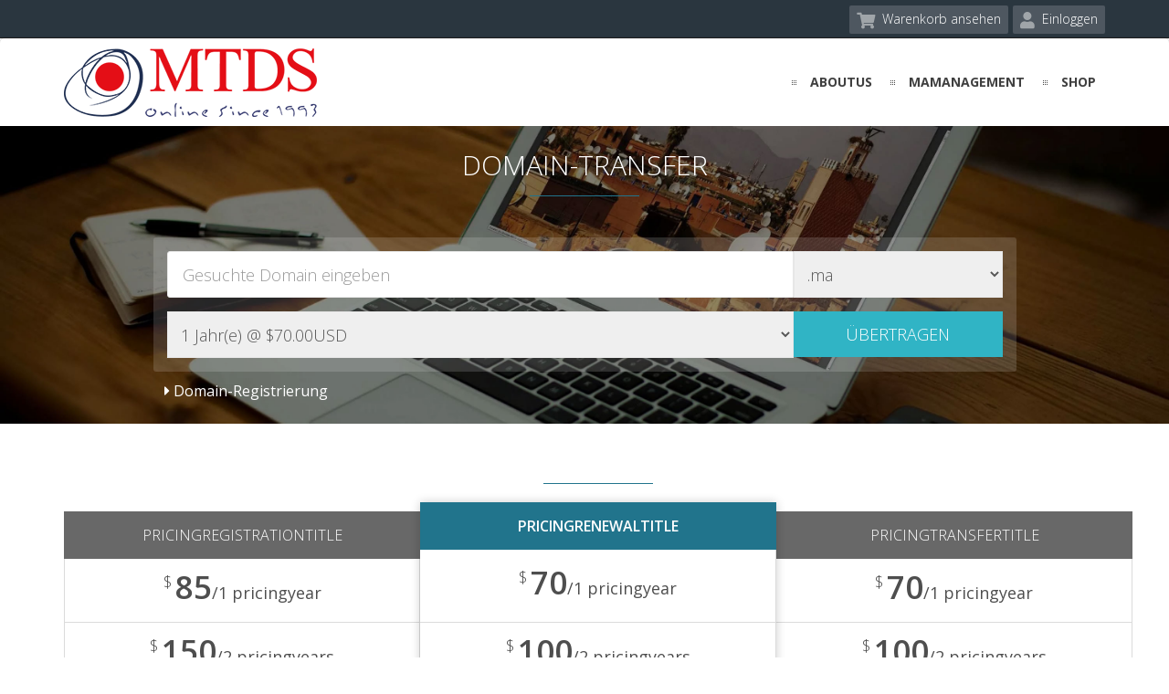

--- FILE ---
content_type: text/html; charset=utf-8
request_url: https://www.domain.ma/cart.php?a=add&domain=transfer&language=german
body_size: 5709
content:
<!DOCTYPE html>
<html lang="en">
<head>
	
    <meta charset="utf-8" />
    <meta http-equiv="X-UA-Compatible" content="IE=edge">
    <meta name="viewport" content="width=device-width, initial-scale=1">
    <title>Mein Warenkorb | MTDS | Domain.ma</title>

    <link rel="shortcut icon" href="/templates/domain-ma/img/ico/favicon.ico">
<link rel="apple-touch-icon-precomposed" sizes="144x144" href="/templates/domain-ma/img/ico/apple-touch-icon-144-precomposed.png">
<link rel="apple-touch-icon-precomposed" sizes="114x114" href="/templates/domain-ma/img/ico/apple-touch-icon-114-precomposed.png">
<link rel="apple-touch-icon-precomposed" sizes="72x72" href="/templates/domain-ma/img/ico/apple-touch-icon-72-precomposed.png">
<link rel="apple-touch-icon-precomposed" href="/templates/domain-ma/img/ico/apple-touch-icon-57-precomposed.png">

<!-- Bootstrap -->
<link href="/assets/css/bootstrap.min.css" rel="stylesheet">

<!-- fontawesome -->
<link rel="stylesheet" href="https://use.fontawesome.com/releases/v5.3.1/css/all.css" integrity="sha384-mzrmE5qonljUremFsqc01SB46JvROS7bZs3IO2EmfFsd15uHvIt+Y8vEf7N7fWAU" crossorigin="anonymous">

<!-- Styling -->
<link href="/templates/domain-ma/css/styles.css" rel="stylesheet">
<link href="/templates/domain-ma/css/all.min.css?v=480a48" rel="stylesheet">

<!-- Custom Styling -->
<link href="/templates/domain-ma/css/custom.css" rel="stylesheet">
<link href="/templates/domain-ma/css/responsive.css" rel="stylesheet">

<!-- jQuery -->
<script src="/assets/js/jquery.min.js"></script>

<!-- HTML5 Shim and Respond.js IE8 support of HTML5 elements and media queries -->
<!-- WARNING: Respond.js doesn't work if you view the page via file:// -->
<!--[if lt IE 9]>
  <script src="https://oss.maxcdn.com/libs/html5shiv/3.7.0/html5shiv.js"></script>
  <script src="https://oss.maxcdn.com/libs/respond.js/1.4.2/respond.min.js"></script>
<![endif]-->

<script type="text/javascript">
    var csrfToken = '515ac5106add2c5b001dab1c4437bd12ad154a97',
        markdownGuide = 'Markdown-Leitfaden',
        locale = 'en',
        saved = 'gespeichert',
        saving = 'speichern',
         whmcsBaseUrl = "";
        </script>


<script src="/templates/domain-ma/js/bootstrap.min.js"></script>

<script src="/templates/domain-ma/js/scripts.js"></script>


    

<!-- Google Tag Manager -->
<script>(function(w,d,s,l,i){w[l]=w[l]||[];w[l].push({'gtm.start':
new Date().getTime(),event:'gtm.js'});var f=d.getElementsByTagName(s)[0],
j=d.createElement(s),dl=l!='dataLayer'?'&l='+l:'';j.async=true;j.src=
'https://www.googletagmanager.com/gtm.js?id='+i+dl;f.parentNode.insertBefore(j,f);
})(window,document,'script','dataLayer','GTM-M445PQRM');</script>
<!-- End Google Tag Manager -->



<!-- Dynamic Template Compatibility -->
<!-- Please update your theme to include or have a comment on the following to negate dynamic inclusion -->
<link rel="stylesheet" type="text/css" href="/assets/css/fontawesome-all.min.css" />

</head>
<body>


<!-- Google Tag Manager (noscript) -->
<noscript><iframe src="https://www.googletagmanager.com/ns.html?id=GTM-M445PQRM"
height="0" width="0" style="display:none;visibility:hidden"></iframe></noscript>
<!-- End Google Tag Manager (noscript) -->




<div id="page-container">
<section id="top-bar">
	<div class="container">
		<div class="row">
			<div id="top-language-switcher" class="col-xs-4 top-links">
				<!-- Language -->
															                    	<p  style="display:none;"><a class="quick-nav" href="/cart.php?a=add&domain=transfer&language=arabic"><i class="fa fa-globe"></i> العربية</a></p>
						                							                    	<p  style="display:none;"><a class="quick-nav" href="/cart.php?a=add&domain=transfer&language=azerbaijani"><i class="fa fa-globe"></i> Azerbaijani</a></p>
						                							                    	<p  style="display:none;"><a class="quick-nav" href="/cart.php?a=add&domain=transfer&language=catalan"><i class="fa fa-globe"></i> Català</a></p>
						                							                    	<p  style="display:none;"><a class="quick-nav" href="/cart.php?a=add&domain=transfer&language=chinese"><i class="fa fa-globe"></i> 中文</a></p>
						                							                    	<p  style="display:none;"><a class="quick-nav" href="/cart.php?a=add&domain=transfer&language=croatian"><i class="fa fa-globe"></i> Hrvatski</a></p>
						                							                    	<p  style="display:none;"><a class="quick-nav" href="/cart.php?a=add&domain=transfer&language=czech"><i class="fa fa-globe"></i> Čeština</a></p>
						                							                    	<p  style="display:none;"><a class="quick-nav" href="/cart.php?a=add&domain=transfer&language=danish"><i class="fa fa-globe"></i> Dansk</a></p>
						                							                    	<p  style="display:none;"><a class="quick-nav" href="/cart.php?a=add&domain=transfer&language=dutch"><i class="fa fa-globe"></i> Nederlands</a></p>
						                							                    	<p  style="display:none;"><a class="quick-nav" href="/cart.php?a=add&domain=transfer&language=english"><i class="fa fa-globe"></i> English</a></p>
						                							                    	<p  style="display:none;"><a class="quick-nav" href="/cart.php?a=add&domain=transfer&language=estonian"><i class="fa fa-globe"></i> Estonian</a></p>
						                							                    	<p  style="display:none;"><a class="quick-nav" href="/cart.php?a=add&domain=transfer&language=farsi"><i class="fa fa-globe"></i> Persian</a></p>
						                							                    	<p  style="display:none;"><a class="quick-nav" href="/cart.php?a=add&domain=transfer&language=french"><i class="fa fa-globe"></i> Français</a></p>
						                							                							                    	<p  style="display:none;"><a class="quick-nav" href="/cart.php?a=add&domain=transfer&language=hebrew"><i class="fa fa-globe"></i> עברית</a></p>
						                							                    	<p  style="display:none;"><a class="quick-nav" href="/cart.php?a=add&domain=transfer&language=hungarian"><i class="fa fa-globe"></i> Magyar</a></p>
						                							                    	<p  style="display:none;"><a class="quick-nav" href="/cart.php?a=add&domain=transfer&language=italian"><i class="fa fa-globe"></i> Italiano</a></p>
						                							                    	<p  style="display:none;"><a class="quick-nav" href="/cart.php?a=add&domain=transfer&language=macedonian"><i class="fa fa-globe"></i> Macedonian</a></p>
						                							                    	<p  style="display:none;"><a class="quick-nav" href="/cart.php?a=add&domain=transfer&language=norwegian"><i class="fa fa-globe"></i> Norwegian</a></p>
						                							                    	<p  style="display:none;"><a class="quick-nav" href="/cart.php?a=add&domain=transfer&language=portuguese-br"><i class="fa fa-globe"></i> Português</a></p>
						                							                    	<p  style="display:none;"><a class="quick-nav" href="/cart.php?a=add&domain=transfer&language=portuguese-pt"><i class="fa fa-globe"></i> Português</a></p>
						                							                    	<p  style="display:none;"><a class="quick-nav" href="/cart.php?a=add&domain=transfer&language=romanian"><i class="fa fa-globe"></i> Română</a></p>
						                							                    	<p  style="display:none;"><a class="quick-nav" href="/cart.php?a=add&domain=transfer&language=russian"><i class="fa fa-globe"></i> Русский</a></p>
						                							                    	<p  style="display:none;"><a class="quick-nav" href="/cart.php?a=add&domain=transfer&language=spanish"><i class="fa fa-globe"></i> Español</a></p>
						                							                    	<p  style="display:none;"><a class="quick-nav" href="/cart.php?a=add&domain=transfer&language=swedish"><i class="fa fa-globe"></i> Svenska</a></p>
						                							                    	<p  style="display:none;"><a class="quick-nav" href="/cart.php?a=add&domain=transfer&language=turkish"><i class="fa fa-globe"></i> Türkçe</a></p>
						                							                    	<p  style="display:none;"><a class="quick-nav" href="/cart.php?a=add&domain=transfer&language=ukranian"><i class="fa fa-globe"></i> Українська</a></p>
						                	            				</div>

			<div class="col-xs-8">
                	<div class="pull-right top-links">
						
						<ul class="quick-links nav navbar-nav navbar-right">

							<!-- Shopping Cart -->
			            	<li id="cartItem">
			                	<a href="/cart.php?a=view" class="quick-nav"><i class="fa fa-shopping-cart"></i> <span class="hidden-xs">Warenkorb ansehen</span> <span id="cartItemCount" class="badge hidden">0</span></a>
			            	</li>
						
														
							<!-- Login Button -->
                			<li>
                    			<a href="/clientarea.php" class="quick-nav login-link"><i class="fa fa-user"></i> Einloggen</a>
                			</li>

							
						</ul>

				</div>

			</div>
		</div>
	</div>
</section>

<section id="header">
	<div class="container hidden-sm">
		<div class="row">
			
			<div id="adminMasqueradeNotice" class="col-md-6 pull-right ">
	            			</div>

		</div>
	</div>


    <div class="container">
        
		<nav class="navbar navbar-default" id="mainnav" role="banner">
			<div class="container-fluid mainnav-container">
				<div class="navbar-header">
					<button type="button" class="navbar-toggle" data-toggle="collapse" data-target="#mainnavbar-collapse">
						<span class="sr-only">Toggle navigation</span>
						<span class="icon-bar"></span>
						<span class="icon-bar"></span>
						<span class="icon-bar"></span>
					</button>
					<a class="navbar-brand" href="/index.php"><img src="/templates/domain-ma/img/logo.png" alt="MTDS | Domain.ma" /></a>
				</div>
				
				<div class="collapse navbar-collapse navbar-right" id="mainnavbar-collapse">
					<ul class="nav navbar-nav">
						    <li menuItemName="AboutUs" id="Primary_Navbar-AboutUs">
        <a href="/about.php">
                        <span>aboutus</span>
                    </a>
            </li>
    <li menuItemName="MaManagement" class="dropdown" id="Primary_Navbar-MaManagement">
        <a class="dropdown-toggle" data-toggle="dropdown" href="#">
                        <span>mamanagement</span>
                    </a>
                    <ul class="dropdown-menu">
                            <li menuItemName="ManagementDocuments" id="Primary_Navbar-MaManagement-ManagementDocuments">
                    <a href="/management_documents.php">
                                                managementdocuments
                                            </a>
                </li>
                            <li menuItemName="ValidityRules" id="Primary_Navbar-MaManagement-ValidityRules">
                    <a href="/validity_rules.php">
                                                validityrules
                                            </a>
                </li>
                        </ul>
            </li>
    <li menuItemName="Store" class="dropdown" id="Primary_Navbar-Store">
        <a class="dropdown-toggle" data-toggle="dropdown" href="#">
                        <span>Shop</span>
                    </a>
                    <ul class="dropdown-menu">
                            <li menuItemName="Register a New Domain" id="Primary_Navbar-Store-Register_a_New_Domain">
                    <a href="/cart.php?a=add&domain=register">
                                                Domain registrieren
                                            </a>
                </li>
                            <li menuItemName="Transfer a Domain to Us" id="Primary_Navbar-Store-Transfer_a_Domain_to_Us">
                    <a href="/cart.php?a=add&domain=transfer">
                                                Domain transferieren
                                            </a>
                </li>
                        </ul>
            </li>
    
						
														  
					</ul>
				</div>
			</div><!--/.container-->
		</nav><!--/nav-->

    </div>
</section>



<div id="main-body">

    <div id="main-content">

	
    


<link rel="stylesheet" type="text/css" href="/templates/orderforms/domain_ma_cart/css/all.min.css?v=480a48" />
<script type="text/javascript" src="/templates/orderforms/domain_ma_cart/js/scripts.js"></script>

<section id="home-banner" class="narrow-banner">
	<div class="container text-center">
		
		<h1 class="section-title">Domain-Transfer</h1>

		<h3 class="section-tagline">Transferieren Sie Ihre Domain zu uns</h3>
		
		<div class="row">
			<div class="col-sm-10 com-md-8 center-block">
				
				<form method="post" action="cart.php?a=add" class="form-horizontal" id="frmDomainTransferPeriod" role="form">
<input type="hidden" name="token" value="515ac5106add2c5b001dab1c4437bd12ad154a97" />

					<input type="hidden" name="domain" value="transfer">
					<input type="hidden" name="domains[]" id="transferDomains" value="">
					
					<div class="row no-gutter row-margin-bottom">
						
						<div class="form-group form-group-lg col-xs-12 col-sm-6 col-md-9">
							<input type="text" name="sld_transfer" id="sldTransfer" value="" class="form-control input-lg" placeholder="Gesuchte Domain eingeben" autocapitalize="none">
						</div>
						
						<div class="form-group form-group-lg col-xs-12 col-sm-6 col-md-3">
							<select name="tld_transfer" id="tldTransfer" class="form-control input-lg">
																<option value=".ma">.ma</option>
																<option value=".co.ma">.co.ma</option>
																<option value=".net.ma">.net.ma</option>
																<option value=".press.ma">.press.ma</option>
																<option value=".ac.ma">.ac.ma</option>
																<option value=".org.ma">.org.ma</option>
															</select>
						</div>
						
					</div>
					
					<div class="row no-gutter">
						
						<div class="form-group form-group-lg col-xs-12 col-sm-6 col-md-9">
							<select name="domainsregperiod[]" id="transferPrices" class="form-control input-lg">
																<option value="1">1 Jahr(e) @ $70.00USD</option>
																<option value="2">2 Jahr(e) @ $100.00USD</option>
																<option value="3">3 Jahr(e) @ $135.00USD</option>
																<option value="4">4 Jahr(e) @ $160.00USD</option>
																<option value="5">5 Jahr(e) @ $250.00USD</option>
																<option value="6">6 Jahr(e) @ $0.00USD</option>
																<option value="7">7 Jahr(e) @ $0.00USD</option>
																<option value="8">8 Jahr(e) @ $0.00USD</option>
																<option value="9">9 Jahr(e) @ $0.00USD</option>
																<option value="10">10 Jahr(e) @ $0.00USD</option>
															</select>
						</div>

						<div class="form-group form-group-lg col-xs-12 col-sm-6 col-md-3"> 
							<button type="submit" id="btnTransferDomainPeriod" class="btn btn-block btn-lg button bleumarin upper btn-transfer">
								<span class="loader hidden" id="addTransferLoader">
									<i class="fa fa-fw fa-spinner fa-spin"></i>
								</span>
								<span id="addToCart">Übertragen</span>
							</button>
						</div>
					
					</div>
					
					<div class="row no-gutter">
						<div id="transferInvalid" class="alert alert-danger slim-alert text-center row-margin-top hidden">Die eingegebene Domain ist ungültig</div>
						<div id="transferUnavailable" class="alert alert-danger slim-alert text-center row-margin-top hidden">Sie können keine Domain transferieren, die nicht bereits registriert ist</div>
						<div id="transferError" class="alert alert-danger slim-alert text-center row-margin-top hidden"></div>
											</div>
					
				</form>

			</div>
		</div>
		
				<div class="row col-sm-10 com-md-8 center-block">
			<div class="molinks col-sm-12 col-md-12">
				<a href="cart.php?a=add&domain=register"><i class="fa fa-caret-right"></i> Domain-Registrierung</a>
			</div>
		</div>
				
	</div>
</section>

<div class="container">

	<!-- PRICING SECTION -->
	<!-- PRICING SECTION -->
<section id="pricing" class="domain-pricing">	
	<div class="container">
			
		<h2 class="section-title"></h2>
			
		<div class="row pricing-table">
			
			<script language="javascript" src="feeds/madomainpricing.php"></script>

		</div>	
			
	</div>
</section><!--/#pricing-->
</div>

<script>
jQuery(document).ready(function() {
	jQuery('#sldTransfer').on("change paste keyup keypress keydown focusout focusin", function (e) {
	   var transferDomain = jQuery('#sldTransfer').val() + jQuery('#tldTransfer').val();
	   jQuery('#transferDomains').val(transferDomain);
	   jQuery('#transferPrices').attr("name", "domainsregperiod["+transferDomain+"]");
	});
	jQuery('#tldTransfer').on("change", function (e) {
	   var transferDomain = jQuery('#sldTransfer').val() + jQuery('#tldTransfer').val();
	   jQuery('#transferDomains').val(transferDomain);
	   jQuery('#transferPrices').attr("name", "domainsregperiod["+transferDomain+"]");
	});
	jQuery('#frmDomainTransferPeriod').submit(function (e) {
	   var transferDomain = jQuery('#sldTransfer').val() + jQuery('#tldTransfer').val();
	   jQuery('#transferDomains').val(transferDomain);
	   jQuery('#transferPrices').attr("name", "domainsregperiod["+transferDomain+"]");
	});
	
    jQuery('#frmDomainTransferPeriod').submit(function (e) {
        e.preventDefault();
		
		var domainCheckerAction = "cart.php";
		
        var frmDomain = jQuery('#frmDomainTransferPeriod'),
        transferButton = jQuery('#btnTransferDomainPeriod'),
			sldTransfer = jQuery('#sldTransfer'),
			tldTransfer = jQuery('#tldTransfer'),
            domain = sldTransfer.val() + tldTransfer.val(),
			csrfToken = frmDomain.find("input[name='token']").val(), 
            redirect = false,
            reCaptchaContainer = jQuery('#google-recaptcha'),
            captcha = jQuery('#inputCaptcha');

	
        if (!domain) {
            sldTransfer.focus();
            return false;
        }

        if (jQuery('#captchaContainer').length) {
            validate_captcha(frmDomain);
            return;
        }

        reCaptchaContainer.tooltip('hide');
        captcha.tooltip('hide');

        transferButton.attr('disabled', 'disabled').addClass('disabled')
            .find('span').hide().removeClass('hidden').end()
            .find('.loader').show();

        jQuery.post(
            domainCheckerAction, 
			'token='+csrfToken+'&a=checkDomain&domain='+domain+'&sld='+sldTransfer.val()+'&tld='+tldTransfer.val()+'&type=domain',
			'json'
        ).done(function (data) {
			
			if (typeof data != 'object' || data.result.length == 0 || data.result.error) {
				
				if(data.result.error) {
					jQuery("#transferError").html(data.result.error).hide().removeClass('hidden').fadeIn('fast', function() {
						setTimeout(function(input) {
								input.fadeOut('fast');
							},
							5000,
							jQuery(this)
						);
					});
				}
				
                transferButton.find('span').hide().end()
                    .find('#addToCart').show().end()
                    .removeAttr('disabled').removeClass('disabled');
                return false;
            }
			
			jQuery.each(data.result, function(index, domainName) {
				var pricing = domainName.pricing;

				if (domainName.isValidDomain && !domainName.isAvailable && domainName.isRegistered && typeof pricing !== 'string') {
					redirect = true;
					jQuery('#frmDomainTransferPeriod').off('submit').submit();
				}
				else {
					
					var transferError = 'transferUnavailable';
					if (!domainName.isValidDomain) transferError = 'transferInvalid';
					
					jQuery('#'+transferError).hide().removeClass('hidden').fadeIn('fast', function() {
							setTimeout(function(input) {
									input.fadeOut('fast');
								},
								5000,
								jQuery(this)
							);
						}
					);
				}
			});
			
        }).always(function () {
            if (redirect == false) {
                transferButton.find('span').hide().end()
                    .find('#addToCart').show().end()
                    .removeAttr('disabled').removeClass('disabled');
            }
        });
		
    });

});
</script>

        </div><!-- /.main-content -->
    
    <div class="clearfix"></div>
</div>


<footer id="footer" class="footer fixbottom">
	<div class="container">
		<div class="row">
			<div class="col-md-10" style="margin-top: 22px;">
    			<p>Copyright &copy; 2026 MTDS | Domain.ma.  | <a href="https://www.domain.ma/termsandconditions.php" target="_blank"></a></p>
			</div>
			<div class="col-md-2">
				
				<!-- (c) 2005, 2018. Authorize.Net is a registered trademark of CyberSource Corporation --> 
				<div class="AuthorizeNetSeal"> 
				<script type="text/javascript" language="javascript">var ANS_customer_id="f0d2e4c7-4f6e-4eff-84ad-6389a1d739a6";</script> 
				<script type="text/javascript" language="javascript" src="//verify.authorize.net/anetseal/seal.js" ></script> 
				</div>
				
							</div>
		</div>
	</div>
</footer>

<script src="/assets/js/jquery-ui.min.js"></script>
<script src="/assets/js/bootstrap.min.js"></script>
<script type="text/javascript">
    var csrfToken = '515ac5106add2c5b001dab1c4437bd12ad154a97',
        markdownGuide = 'Markdown-Leitfaden',
        locale = 'en_GB',
        saved = 'gespeichert',
        saving = 'speichern';
</script>

<script src="/templates/domain-ma/js/whmcs.js"></script>
<script src="/assets/js/AjaxModal.js"></script>

<div class="modal system-modal fade" id="modalAjax" tabindex="-1" role="dialog" aria-hidden="true">
    <div class="modal-dialog">
        <div class="modal-content panel panel-primary">
            <div class="modal-header panel-heading">
                <button type="button" class="close" data-dismiss="modal">
                    <span aria-hidden="true">&times;</span>
                    <span class="sr-only">Close</span>
                </button>
                <h4 class="modal-title">Title</h4>
            </div>
            <div class="modal-body panel-body">
                Loading...
            </div>
            <div class="modal-footer panel-footer">
                <div class="pull-left loader">
                    <i class="fa fa-circle-o-notch fa-spin"></i> Loading...
                </div>
                <button type="button" class="btn btn-default" data-dismiss="modal">
                    Close
                </button>
                <button type="button" class="btn btn-primary modal-submit">
                    Submit
                </button>
            </div>
        </div>
    </div>
</div>



<script language="JavaScript" type="text/javascript">
jQuery(document).ready(function() {
	
	jQuery("select[name^=\"domainfield\"]").each( function( legalTypeInput ) {
	
	    var legalTypeValue = "";
	    var personalIDValue = "";
	    var companyIDValue = "";
		
		var legalTypeInputName = jQuery(this).attr("name");
		var inputKey = parseInt(legalTypeInputName.match(/[0-9]+/));
		
		var legalTypeInput = jQuery("[name=\"domainfield[" + inputKey + "][0]\"]");
		var personalIDInput = jQuery("[name=\"domainfield[" + inputKey + "][1]\"]");
		var companyIDInput = jQuery("[name=\"domainfield[" + inputKey + "][2]\"]");
		
		if(legalTypeInput.val() == "") {
		    legalTypeInput.val(legalTypeValue);
		}
		
		if(personalIDInput.val() == "") {
		    personalIDInput.val(personalIDValue);
		}
		
		if(companyIDInput.val() == "") {
		    companyIDInput.val(companyIDValue);
		}
		
		personalIDInput.parents(".form-group").hide();
		companyIDInput.parents(".form-group").hide(); 
		
		if( legalTypeInput.val() == "Company" ) {
			companyIDInput.parents(".form-group").show(); 
		}
		else {
			personalIDInput.parents(".form-group").show(); 
		}
	
		legalTypeInput.change(function() {
			personalIDInput.parents(".form-group").hide();
			companyIDInput.parents(".form-group").hide(); 
		
			if(legalTypeInput.val() == "Company") {
				companyIDInput.parents(".form-group").show(); 
			} else {
				personalIDInput.parents(".form-group").show(); 
			} 
		});
	
	});

});
</script>

    


<script language="JavaScript" type="text/javascript">
jQuery(document).ready(function() {

	var legalTypeInput = jQuery("#customfield8");
	var personalIDInput = jQuery("#customfield6");
	var companyIDInput = jQuery("#customfield7");
	
	personalIDInput.parents(".form-group").hide();
	companyIDInput.parents(".form-group").hide(); 
	
	if( legalTypeInput.val() == "Company" ) {
		companyIDInput.parents(".form-group").show(); 
	}
	else {
		personalIDInput.parents(".form-group").show(); 
	}
	
	legalTypeInput.change(function() {
		personalIDInput.parents(".form-group").hide();
		companyIDInput.parents(".form-group").hide(); 
	
        if(legalTypeInput.val() == "Company") {
            companyIDInput.parents(".form-group").show(); 
        } else {
            personalIDInput.parents(".form-group").show(); 
        } 
    });
	
});
</script>

    


</div>

<script defer src="https://static.cloudflareinsights.com/beacon.min.js/vcd15cbe7772f49c399c6a5babf22c1241717689176015" integrity="sha512-ZpsOmlRQV6y907TI0dKBHq9Md29nnaEIPlkf84rnaERnq6zvWvPUqr2ft8M1aS28oN72PdrCzSjY4U6VaAw1EQ==" data-cf-beacon='{"version":"2024.11.0","token":"6dba775ed1524d1ea424d0cf1a380531","server_timing":{"name":{"cfCacheStatus":true,"cfEdge":true,"cfExtPri":true,"cfL4":true,"cfOrigin":true,"cfSpeedBrain":true},"location_startswith":null}}' crossorigin="anonymous"></script>
</body>
</html>


--- FILE ---
content_type: text/css
request_url: https://www.domain.ma/templates/domain-ma/css/custom.css
body_size: 4647
content:
/* *****************************************************

    ** Custom Stylesheet **

    Any custom styling you want to apply should be
    defined here.

***************************************************** */

@import url(https://fonts.googleapis.com/css?family=Open+Sans:300italic,400italic,600italic,700italic,800italic,400,600,700,300,800);

/*************************
*******Typography******
**************************/

body {
  background: #fff;
  font-family: Open Sans, Helvetica, Arial, sans-serif;
  color:#4e4e4e;
  line-height: 22px;
  font-size: 16px;
  font-weight: 300;
}

h1,
h2,
h3,
h4,
h5,
h6 {
  font-weight: 300;
  color:#444; 
  font-family: 'Open Sans', sans-serif;
}

h1{
  font-size:28px;
  line-height:36px;
  margin-bottom:13px; 
}

h2{
  font-size:24px;
  line-height:32px;
  margin-bottom:13px;
}

h3{
  font-size:18px;
  line-height:24px;   
  margin-bottom:20px; 
  color: #21748C;
  font-weight: 400;
}

h4{
  font-size:16px;
  line-height:22px;
  margin-bottom:20px;
  color: #21748C;
  font-weight: 400;
}

h5 {
  font-size:14px;
  line-height:20px;
  margin-bottom:15px;
  font-weight: 400;
}

h6 {
  font-size:13px;
  line-height:20px;
  margin-bottom:20px;
  font-weight:600;
}   

a {
  color: #21748C;
  font-weight: 400;
  -webkit-transition: color 300ms, background-color 300ms;
  -moz-transition: color 300ms, background-color 300ms;
  -o-transition:  color 300ms, background-color 300ms;
  transition:  color 300ms, background-color 300ms;
}

a:hover, a:focus {
  color: #d43133;
  outline: none;
}

hr {
  border-top: 1px solid #e5e5e5;
  border-bottom: 1px solid #fff;
}

section {
  padding: 50px 0;
}

.section-title {
  text-align: center;
  font-size: 30px;
  font-weight: 300;
  text-transform: uppercase;
  margin: 0;
}

.section-title::after {
  display: block;
  content: "";
  height: 1px;
  width: 120px;
  margin: 15px auto 20px;
  position: relative;
  background: #21748C;
}

.section-tagline {
  font-weight: 300;
  font-size: 18px;
  text-align: center;
  margin: 0;
  clear: both;
  display: block;
}

.page-title-subtitle {
  border-top: 1px solid #efefef;
  border-bottom: 1px solid #efefef;
  padding: 60px 0;
  margin-bottom: 50px;
  overflow: hidden;
}

.page-title-subtitle h2 {
  font-size: 48px;
}

.page-title-subtitle h3 {
  font-size: 24px;
  color: #999;
  padding-top: 20px;
  margin-bottom: 0px;
}

.badge {
  background-color: #21748C;
  border-radius: 5px;
  color: #fff;
  padding: 8px;
  font-weight: normal;
}

/*--- Buttons ---*/

.button {
    border-radius: 3px;
    text-align: center;
}

.button.upper {
  text-transform: uppercase;
}

.button.big {
    padding: 15px 30px;
    letter-spacing: 1px;
}

.button.alt {
    background: #fff;
}

.button i {
    margin-right: 10px;
    font-size: 14px;
}

.button.icon-right i {
    margin-left: 10px;
    float: right;
    margin-top: 5px;
    margin-right: 0;
}

.btn.focus, .btn:focus, .btn:hover {
  color: #fff;
}

.white {
    background:#eaeaea;
    color: #686868;
}

.white.alt {
    border: 1px solid #ccc;
    color: #999;
}

.white:hover {
    color: #686868;
    background:#d2d2d2;
}

.white.alt:hover {
    border: 1px solid #eaeaea;
    background:#eaeaea;
}

.yellow {
    background:#ffb141;
    border:0 none;
    color: #fff;
}

.yellow.alt {
    border: 1px solid #ffb141;
    color: #ffb141;
}

.yellow:hover {
    color: #fff;
    background:#fd9602;
}

.yellow.alt:hover {
    border: 1px solid #fd9602;
    background: #fd9602;
}

.orange {
    background:#fe7e17;
    border:0 none;
    color: #fff;
}

.orange.alt {
    border: 1px solid #fe7e17;
    color: #fe7e17;
}

.orange:hover {
    color: #fff;
    background:#f77309;
}

.orange.alt:hover {
    border:1px solid #f77309;
    color: #fff;
}

.black {
    background:#787878;
    color: #ffffff;
}

.black.alt {
    border: 1px solid #787878;
    color: #686868;
}

.black:hover {
    color: #ffffff;
    background:#444;
}

.black.alt:hover {
    border: 1px solid #444;
}

.green {
    background:#9dd30b;
    color: #fff;
}

.green.alt {
    border: 1px solid #9dd30b;
    color: #9dd30b;
}

.green:hover {
    color: #fff;
    background:#8dbd0a;
}

.green.alt:hover {
    border-color: #8dbd0a;
}

.bleumarin {
    background:#30b4c5;
    color: #fff;
}

.bleumarin.alt {
    border: 1px solid #30b4c5;
    color: #30b4c5;
}

.bleumarin:hover {
    background:#2b9fae;
    color:#fff;
}

.bleumarin.alt:hover {
    border-color: #2b9fae;
}

.rose {
    background:#ee5051;
    color: #fff;
}

.rose.alt {
    border: 1px solid #ee5051;
    color: #ee5051;
}

.rose:hover {
    color: #fff;
    background:#d64849;
}

.rose.alt:hover {
    border-color: #d64849;
}

.red {
    background:#e1472f;
    color: #fff;
}

.red.alt {
    border: 1px solid #e1472f;
    color: #e1472f;;
}

.red:hover {
    color: #fff;
    background:#d44029;
}

.red.alt:hover {
    border-color: #d44029;
}


/*--- Info Boxes ---*/

.box-danger, .box-alert, .box-notice, .box-success, .box-info {
  margin-bottom: 10px;
  padding: 12px 20px;
}

.box-danger i, .box-alert i, .box-notice i, .box-success i, .box-info i {
  font-size:14px;
  margin-right:8px;
}

.box-danger, .box-alert {
  background:#fce2e3;
  color: #e54034;
}

.box-notice {
  background:#fdf4bd;
  color: #706836;
}

.box-info {
  background:#d4ebf6;
  color: #20568f;
}

.box-success {
  background:#e5eec0;
  color: #264509;
}

/*--- Top Bar ---*/

#top-bar {
  padding: 6px 0 4px 0;
  background: #2a363f;
  border-bottom: 1px solid #222;
  line-height: 28px;
}

#top-bar .top-links>p>a, 
#top-bar .top-links>ul>li>a {
  color: #fff;
  font-size: 14px;
  font-weight: 300;
}

#top-bar .top-links>p>a i,
#top-bar .top-links>ul>li>a i {
  color: #a0a5a9;
  font-size: 18px;
  vertical-align: middle;
  margin-right: 4px;
}

#top-bar .top-links>p>a:hover, #top-bar .top-links>p>a:focus, #top-bar .top-links>p>a:active, 
#top-bar .top-links>ul>li>a:hover, #top-bar .top-links>ul>li>a:focus, #top-bar .top-links>ul>li>a:active {
  color: #a0a5a9;
  text-decoration: none;
}

#top-language-switcher {
  padding-right: 5px;
}

#top-language-switcher p {
  margin: 0
}

#top-links{
  text-align: right;
}

.quick-links{
 display: inline-block;
 list-style: none;
 padding: 0;
 margin: 0;
}

.quick-links>li {
  display: inline-block;
  margin-left: 5px;
}

.quick-links>li>a {
  display: inline-block;
  line-height: 25px;
  text-align: center;
  border-radius: 2px;
  background: #4e5760;
  padding: 2px 8px 4px;
}

#top-bar .quick-links>li>a:hover, #top-bar .quick-links>li>a:focus, #top-bar .quick-links>li>a:active, #top-bar .quick-links>li.open>a {
  color: #fff !important;
  background: #30b4c5;
}

#top-bar .quick-links>li>a:hover i, #top-bar .quick-links>li>a:focus i, #top-bar .quick-links>li>a:active i {
  color: #fff;
}

.quick-links>li .badge {
  background-color: #30b4c5;
  padding: 4px 6px;
  font-weight: 600;
  margin-left: 2px;
  border-radius: 15%;
}

.quick-links>li:hover .badge {
  background-color: #fff;
  color: #4e5760;
  font-weight: 700;
}

.quick-links .dropdown-menu .badge,
.quick-links>li:hover .dropdown-menu .badge {
  background-color: #30b4c5;
  color: #fff;
  left: 5px;
  top: -2px;
  font-weight: 600;
}

.adminreturndiv {
  display: none !important;
}

/**
 * -------------------------
 * Admin Masquerade Notice
 * -------------------------
 */

.admin-masquerade-notice {
  max-width: none;
  font-size: 12px;
  padding: 0 10px;
  line-height: 16px;
  color: #c52d2f;
  border: 0 none;
  text-align: right;
  font-weight: 400;
  font-family: Open Sans, Helvetica, Arial, sans-serif;
}

.admin-masquerade-notice p {
  margin: 0;
}

.admin-masquerade-notice a, .admin-masquerade-notice a:hover, .admin-masquerade-notice a:active, .admin-masquerade-notice a:focus {
  text-decoration: underline;
  color: #c52d2f;
  font-weight: 600;
}

.popover-user-notifications {
  -webkit-box-shadow: none;
  -moz-box-shadow: none;
  box-shadow: none;
  border-radius: 2px;
  border: 1px solid #D9DEE4;
  padding: 0;
  margin-top: 6px !important;
}

.popover-user-notifications .arrow {
  display: none;
}

.popover-user-notifications .popover-title {
  display: none;
}

.popover-user-notifications .popover-content {
  padding: 0px 5px;
}

.popover-user-notifications .popover-content .clientalert {
  background: #f7f7f7;
  margin: 5px 0;
  color: #5A738E;
  font-size: 12px;
  line-height: 16px;
  padding: 2px 10px;
}

.popover-user-notifications .popover-content .clientalert a {
  background: none;
  border: 0 none;
  font-weight: 600;
  color: #5A738E;
  display: block;
  text-align: right;
}

.popover-user-notifications .popover-content .clientalert a::after { 
  content: " \00bb";
}

.popover-user-notifications .popover-content .clientalert a:hover, 
.popover-user-notifications .popover-content .clientalert a:focus, 
.popover-user-notifications .popover-content .clientalert a:active {
  text-decoration: underline;
  -webkit-box-shadow: none;
  -moz-box-shadow: none;
  box-shadow: none;
}

.light-gray {
  background-color: #fafafa;
}

section#header {
  -webkit-box-shadow: rgba(0, 0, 0, 0.298039) 0px 0px 3px;
  -moz-box-shadow: rgba(0, 0, 0, 0.298039) 0px 0px 3px;
  box-shadow: rgba(0, 0, 0, 0.298039) 0px 0px 3px;
  border: 0 none;
}

.navbar-brand {
  padding: 0;
  margin:0;
}

.navbar-brand > img {
	width: 100%;
	height: 100%;
}

#mainnav {
  border: 0 none;
  border-radius: 0;
  margin-bottom: 0;
  background: #fff;
}

#mainnav .mainnav-container {
  padding-right: 0;
}

#mainnav .navbar-brand {
  height: 75px;
}

#mainnav .navbar-nav{
  margin-top: 24px;
}

#mainnav .navbar-collapse {
  padding: 0;
  overflow: hidden;
}

#mainnav .navbar-nav>li{
  margin-left: 10px;
  padding-bottom: 0px;
  background: url(../img/list_icon.png) 0 -3px no-repeat;
}

li.no-list-type {
  background-image: none !important;
}

#mainnav .navbar-nav > li > a {
  padding: 0px 5px 0px 10px;
  margin: 0px 5px 0px 10px;
  border-radius: 0;
  color: #fff;
  line-height: 24px;
  display: inline-block;
  text-transform: uppercase;
  font-weight: 700;
  font-style: normal;
  font-size: 14px;
  line-height: 25px;
  color: #404040;
}

#mainnav .navbar-nav > li > a:hover, 
#mainnav .navbar-nav > li > a:focus, 
#mainnav .navbar-nav > li > a:active,
#mainnav .navbar-nav > li.active > a,
#mainnav .navbar-nav > .open > a, 
#mainnav .navbar-nav > .open > a:focus, 
#mainnav .navbar-nav > .open > a:hover,
#mainnav .navbar-nav > .open > a:active {
  background-color: #fff;
  color: #21748C;
}

#mainnav .navbar-nav > li > a.btn {
  text-transform: none;
  color: #fff;
  padding-left: 5px;
  font-weight: 400;
  border-radius: 3px;
}

#mainnav .navbar-nav > li > a.btn:hover, #mainnav .navbar-nav > li > a.btn:focus, #mainnav .navbar-nav > li > a.btn:active {
  background-color: #2b9fae;
}

#mainnav .navbar-nav > li > a:hover span, 
#mainnav .navbar-nav > li > a:focus span, 
#mainnav .navbar-nav > li > a:active span,
#mainnav .navbar-nav > li.active > a span {
  padding-bottom: 2px;
  border-bottom: 1px solid #21748C;
}

#mainnav .navbar-nav > li.open > a span {
  border-bottom: 1px solid #21748C;
}

#main-menu .navbar-nav > li > a {
  font-weight: 300;
  color: #444;
}

#main-menu .navbar-nav > li > a:hover, 
#main-menu .navbar-nav > li > a:focus, 
#main-menu .navbar-nav > li > a:active,
#main-menu .navbar-nav > li.active > a {
  color: #21748C;
}

#mainnav .navbar-nav .dropdown-menu,
#top-bar .quick-links .dropdown-menu,
.nav-tabs>li>.dropdown-menu {
  background-color: #fff;
  border: 1px solid #efefef;
  padding: 10px;
  margin-top: 0;
  border-radius: 0;
  -webkit-box-shadow: none;
  -moz-box-shadow: none;
  box-shadow: none;
  min-width: 180px;
}

#mainnav .navbar-nav .dropdown-menu {
  left: -15px;
  top: 26px;
}

#mainnav .navbar-nav .dropdown-menu .nav-divider,
#top-bar .quick-links .dropdown-menu .nav-divider,
.nav-tabs>li>.dropdown-menu .nav-divider {
  background-color: #555;
}

#mainnav .navbar-nav .dropdown-menu > li > a,
#top-bar .quick-links .dropdown-menu > li > a,
.nav-tabs>li>.dropdown-menu > li > a  {
  color: #323232;
  text-transform: uppercase;
  width: 170px;
  padding: 9px 5px;
  font-size: 11px;
  margin: 0;
  font-weight: 600;
}

#mainnav .navbar-nav .dropdown-menu > li:hover > a,
#mainnav .navbar-nav .dropdown-menu > li:focus > a,
#mainnav .navbar-nav .dropdown-menu > li.active > a, 
#mainnav .navbar-nav .dropdown-menu > li > a:hover,
#mainnav .navbar-nav .dropdown-menu > li > a:focus,
#mainnav .navbar-nav .dropdown-menu > li.active > a,
#top-bar .quick-links .dropdown-menu > li:hover > a,
#top-bar .quick-links .dropdown-menu > li:focus > a,
#top-bar .quick-links .dropdown-menu > li.active > a, 
#top-bar .quick-links .dropdown-menu > li > a:hover,
#top-bar .quick-links .dropdown-menu > li > a:focus,
#top-bar .quick-links .dropdown-menu > li.active > a, 
.nav-tabs>li>.dropdown-menu > li:hover > a,
.nav-tabs>li>.dropdown-menu > li:focus > a,
.nav-tabs>li>.dropdown-menu > li.active > a, 
.nav-tabs>li>.dropdown-menu > li > a:hover,
.nav-tabs>li>.dropdown-menu > li > a:focus,
.nav-tabs>li>.dropdown-menu > li.active > a {
  background-color: #fff;
  color: #21748C;
}


/*--- Tables ---*/

.pricing-table .pricing-column {
    text-align:center;
    background: #fff;
    padding-left: 0;
    padding-right: 0;
    margin-top: 10px;
}

.pricing-table .first-column .package-value, .pricing-table .first-column .signup {
    border-left: 1px solid #DBDBDB;
}

.pricing-table .pricing-column .signup, .pricing-table .pricing-column .package-value {
    border-right:1px solid #dbdbdb;
}

.pricing-table .featured-column {
  box-shadow: 0px 0 10px rgba(0, 0, 0, 0.2);
  -webkit-box-shadow: 0px 0 10px rgba(0, 0, 0, 0.2);
  -moz-box-shadow: 0px 0 10px rgba(0, 0, 0, 0.2);
  margin-top: 0;
  z-index: 3;
}

.pricing-table .pricing-column .package-title {
    padding: 15px 0;
    background:#686868;
    color:#fff;
    font-size:16px;
    text-transform: uppercase;
}

.pricing-table .featured-column .package-title {
    font-weight:600; 
    background:#21748C;  
}

.pricing-table .pricing-column.featured-column .package-value,
.pricing-table .pricing-column.featured-column .signup {
  padding: 25px 0;
}

.pricing-table .pricing-column.featured-column .package-value.middle {
  padding: 20px 0;
}

.pricing-table .pricing-column .signup {
    border-bottom:1px solid #dbdbdb;
    border-right:1px solid #dbdbdb;
    padding:20px 0;
}

.pricing-table .pricing-column .signup .button {
    margin:0;
}

.pricing-table .pricing-column .package-value {
    border-bottom: 1px solid #dbdbdb;
    padding: 20px 0;
    background: #fff;
}

.package-currency {
    font-size:18px;
    position:relative;
    top:-12px;
    margin-right: 4px;
}

.package-price {
    font-size:35px;
    font-weight:600;
}

.package-time {
    font-size:18px;
    font-weight:400;
}

#home-banner {
  background-image: url("../img/ban-work-stations-morocco.jpg");
  background-color: #2a363f;
  background-position: 50% 35%;
  padding: 40px 0 30px;
  background-attachment: scroll;
  background-size: cover;
}

#home-banner.narrow-banner {
	padding-top: 25px;
	padding-bottom: 25px;
}

#home-banner .section-tagline {
	display: none;
}

#home-banner .section-title, #home-banner .section-tagline {
  color: #fff;
}

#home-banner .center-block {
  float: none;
}

#home-banner form {
  margin-top: 25px;
  background: rgba(255,255,255, .15);
  padding: 15px;
  border-radius: 3px;
}

#home-banner form .row.no-gutter {
    margin: 0 auto;
}

#home-banner form .row.no-gutter.row-margin-bottom, 
#home-banner form .row.no-gutter .row-margin-bottom {
    margin-bottom: 15px;
}

#home-banner form .row.no-gutter.row-margin-top, 
#home-banner form .row.no-gutter .row-margin-top {
    margin-top: 15px;
}

#home-banner form .row.no-gutter .form-group {
	padding-left: 0;
	padding-right: 0;
	margin-bottom: 0;
}

#home-banner .form-group-lg .form-control {
  height: 66px;
  border: 1px solid #e7e7e7;
}

#home-banner .row.no-gutter .form-group-lg input.form-control {
  border-top-left-radius: 3px;
  border-bottom-left-radius: 3px;
}

#home-banner .form-group-lg select.form-control {
  background-color: #efefef;
  padding-left: 10px;
  padding-right: 10px;
}

#home-banner .form-group-lg select.form-control option {
  background-color: #fff;
}

#home-banner .row.no-gutter .btn-lg {
  padding-top: 20px;
  padding-bottom: 20px;
  border-top-left-radius: 0;
  border-bottom-left-radius: 0;
}

#home-banner.narrow-banner .form-group-lg .form-control {
  height: 51px;
}

#home-banner.narrow-banner .row.no-gutter .btn-lg {
  padding-top: 13px;
  padding-bottom: 13px;
}

#home-banner .molinks {
  text-align: left;
  padding: 0;
  margin-top: 10px;
}

#home-banner .molinks a {
  color: #fff;
  font-weight: 400;
}

#whois-results {
    padding-top: 40px;
    padding-bottom: 40px;
}

#whois-results .section-title {
    margin-bottom: 40px;
}

#whois-results .sub-heading {
    height: 0;
    border-top: 1px solid #ddd;
    text-align: left;
    margin-top: 35px;
    margin-bottom: 35px;
    font-weight: 400;
}

#whois-results .sub-heading span {
    display: inline-block;
    position: relative;
    padding: 0 17px 0 0;
    top: -11px;
    font-size: 18px;
    color: #058;
    background-color: #fff;
}

#whois-results .row .field-value {
    font-weight: 400;
}

#whois-results .domain-available {
	font-size: 20px !important;
    line-height: 30px;
	margin: 20px;
    text-align: center;
}

#whois-results .domain-available strong {
    color: #8dbd0a !important;
	font-size: 24px !important;
}

#whois-results .domain-order .btn-order {
    background: #30b4c5;
    color: #fff;
    width: auto !important;
}

.client-home-panels-wrapper {
	padding-left: 0;
    padding-right: 0;
}

.form-horizontal .row.no-gutter {
	margin-left: 15px;
    margin-right: 15px;
}
.form-horizontal .row.no-gutter .form-group {
	padding-left: 0;
    padding-right: 0;
}
.form-horizontal .row.no-gutter .form-group select {
    background-color: #efefef;
}
.form-horizontal .row.no-gutter .form-group .btn {
	padding-left: 6px;
	padding-right: 6px;
	padding-bottom: 6px;
	border-radius: 0;
}


.header-line {
  background: #fafafa;
  margin-bottom: 50px;
  border-bottom: 1px solid #eee;
  margin-top: 1px;
  padding: 15px 0;
}

.header-line .section-title::after {
	margin: 10px auto 15px;
}

label {
	font-weight: 400;
}

.form-control, .form-group-lg .form-control {
	border-radius: 0;
}

.form-horizontal .form-group {
	margin-right: 0;
	margin-left: 0;
}

select.form-control option {
	font-size: 16px;
	font-weight: 300px;
}

.no-padding {
	padding-left: 0;
    padding-right: 0;
}

.nav-tabs {
    border-bottom: 1px solid #efefef;
}
.nav-tabs>li>a {
    color: #9a9a9a;
    font-weight: 400;
    border-radius: 0;
}
.nav-tabs>li>a:hover, .nav-tabs>li>a:focus, .nav-tabs>li>a:active, 
.nav-tabs .open>a, .nav-tabs .open>a:focus, .nav-tabs .open>a:hover {
	background-color: #fff;
	color: #323232;
	border-bottom-color: #efefef;
	border-top-color: #fff;
	border-right-color: #fff;
	border-left-color: #fff;
    cursor: pointer;
}
.nav-tabs>li.active>a, .nav-tabs>li.active>a:focus, .nav-tabs>li.active>a:hover {
	color: #323232;
    border-top: 2px solid #21748C;
    border-bottom: 0 none;
    border-right: 1px solid #efefef;
    border-left: 1px solid #efefef;
    cursor: pointer;
}
#tableDomainsList > tbody > tr:hover {
    cursor: default;
}

form.edit-contact .form-control-static {
	padding-top: 0;
	padding-bottom: 0;
}

.modal .modal-content .modal-body .row .form-control-static {
	padding-top: 0;
}

.modal-header h4,
.modal-header h3,
.modal-header h2,
.modal-header h1 {
    color: #fff;
}

.tab-container .tab-content {
	padding-top: 20px;
}

#footer {
  padding: 10px 0 5px 0;
  color: #fff;
  background: #2a363f;
  border-top: 5px solid #21748C;
  font-size: 14px;
}

.fixbottom {
  width: 100%;
  position: absolute;
  bottom: 0;
}

.list-inline {
    padding-left: 0;
    margin-left: -5px;
    list-style: none;
}

.list-inline>li {
    display: inline-block;
    padding-right: 5px;
    padding-left: 5px;
}

#footer a {
  color: #fff;
  font-weight: 200;
}

footer ul.social-buttons li a {
    display: block;
    text-align: center;
    border: 1px solid #fff;
    height: 34px;
    width: 34px;
    line-height: 34px;
    color: #fff;
    outline: 0;
}

footer ul.social-buttons li a:hover, footer ul.social-buttons li a:focus, footer ul.social-buttons li a:active {
    background-color: #21748c;
    border: 1px solid #21748c;
}

.credit-table .credit-balance {
	border-bottom: 3px solid #aaa;
}

.modal.fade.in {
    display: block !important;
}

.modal-header {
    background-color: #30b4c5;
}

/* *********************************************
************* ORDER CART ******************
********************************************** */
.btn-link.focus, .btn-link:focus, .btn-link:hover {
	color: #058;
}
.help-block {
    font-size: 12px;
    line-height: 18px;
}
#order-standard_cart {
    padding-bottom: 0 !important;
}
#order-standard_cart .domain-checker-result-headline {
    font-size: 20px !important;
    line-height: 30px;
}
#order-standard_cart .domain-checker-available {
    color: #8dbd0a !important;
}
#order-standard_cart .domain-checker-unavailable {
    color: #d44029 !important;
}
#order-standard_cart .domain-price .btn-add-to-cart {
	background: #30b4c5;
    color: #fff;
	width: auto !important;
}
#order-standard_cart .domain-price .btn-add-to-cart:hover, 
#order-standard_cart .domain-price .btn-add-to-cart:active, 
#order-standard_cart .domain-price .btn-add-to-cart:focus {
	background:#2b9fae;
}
#order-standard_cart .domain-price .btn-add-to-cart.checkout {
	background: #9dd30b;
    color: #fff;
	width: auto !important;
}
#order-standard_cart .domain-price .btn-add-to-cart.checkout:hover, 
#order-standard_cart .domain-price .btn-add-to-cart.checkout:active, 
#order-standard_cart .domain-price .btn-add-to-cart.checkout:focus {
	background: #8dbd0a;
}
#order-standard_cart .view-cart-items-header {
	background: #30b4c5 !important;
}
#order-standard_cart .view-cart-items {
	border-bottom-color: #30b4c5 !important;
}
#order-standard_cart .order-summary {
	border-bottom-color: #787878 !important;
}
#order-standard_cart .empty-cart .btn {
	background-color: #30b4c5 !important;
}
#order-standard_cart .empty-cart .btn:hover, 
#order-standard_cart .empty-cart .btn:active, 
#order-standard_cart .empty-cart .btn:focus {
	background-color: #2b9fae !important;
}
#order-standard_cart #domainRenewalFilter {
    width: 300px !important;
}


--- FILE ---
content_type: application/javascript
request_url: https://www.domain.ma/templates/orderforms/domain_ma_cart/js/scripts.js
body_size: 26611
content:
/*!
 * iCheck v1.0.2, http://git.io/arlzeA
 * ===================================
 * Powerful jQuery and Zepto plugin for checkboxes and radio buttons customization
 *
 * (c) 2013 Damir Sultanov, http://fronteed.com
 * MIT Licensed
 */

(function($) {

  // Cached vars
  var _iCheck = 'iCheck',
    _iCheckHelper = _iCheck + '-helper',
    _checkbox = 'checkbox',
    _radio = 'radio',
    _checked = 'checked',
    _unchecked = 'un' + _checked,
    _disabled = 'disabled',
    _determinate = 'determinate',
    _indeterminate = 'in' + _determinate,
    _update = 'update',
    _type = 'type',
    _click = 'click',
    _touch = 'touchbegin.i touchend.i',
    _add = 'addClass',
    _remove = 'removeClass',
    _callback = 'trigger',
    _label = 'label',
    _cursor = 'cursor',
    _mobile = /ipad|iphone|ipod|android|blackberry|windows phone|opera mini|silk/i.test(navigator.userAgent);

  // Plugin init
  $.fn[_iCheck] = function(options, fire) {

    // Walker
    var handle = 'input[type="' + _checkbox + '"], input[type="' + _radio + '"]',
      stack = $(),
      walker = function(object) {
        object.each(function() {
          var self = $(this);

          if (self.is(handle)) {
            stack = stack.add(self);
          } else {
            stack = stack.add(self.find(handle));
          }
        });
      };

    // Check if we should operate with some method
    if (/^(check|uncheck|toggle|indeterminate|determinate|disable|enable|update|destroy)$/i.test(options)) {

      // Normalize method's name
      options = options.toLowerCase();

      // Find checkboxes and radio buttons
      walker(this);

      return stack.each(function() {
        var self = $(this);

        if (options == 'destroy') {
          tidy(self, 'ifDestroyed');
        } else {
          operate(self, true, options);
        }

        // Fire method's callback
        if ($.isFunction(fire)) {
          fire();
        }
      });

    // Customization
    } else if (typeof options == 'object' || !options) {

      // Check if any options were passed
      var settings = $.extend({
          checkedClass: _checked,
          disabledClass: _disabled,
          indeterminateClass: _indeterminate,
          labelHover: true
        }, options),

        selector = settings.handle,
        hoverClass = settings.hoverClass || 'hover',
        focusClass = settings.focusClass || 'focus',
        activeClass = settings.activeClass || 'active',
        labelHover = !!settings.labelHover,
        labelHoverClass = settings.labelHoverClass || 'hover',

        // Setup clickable area
        area = ('' + settings.increaseArea).replace('%', '') | 0;

      // Selector limit
      if (selector == _checkbox || selector == _radio) {
        handle = 'input[type="' + selector + '"]';
      }

      // Clickable area limit
      if (area < -50) {
        area = -50;
      }

      // Walk around the selector
      walker(this);

      return stack.each(function() {
        var self = $(this);

        // If already customized
        tidy(self);

        var node = this,
          id = node.id,

          // Layer styles
          offset = -area + '%',
          size = 100 + (area * 2) + '%',
          layer = {
            position: 'absolute',
            top: offset,
            left: offset,
            display: 'block',
            width: size,
            height: size,
            margin: 0,
            padding: 0,
            background: '#fff',
            border: 0,
            opacity: 0
          },

          // Choose how to hide input
          hide = _mobile ? {
            position: 'absolute',
            visibility: 'hidden'
          } : area ? layer : {
            position: 'absolute',
            opacity: 0
          },

          // Get proper class
          className = node[_type] == _checkbox ? settings.checkboxClass || 'i' + _checkbox : settings.radioClass || 'i' + _radio,

          // Find assigned labels
          label = $(_label + '[for="' + id + '"]').add(self.closest(_label)),

          // Check ARIA option
          aria = !!settings.aria,

          // Set ARIA placeholder
          ariaID = _iCheck + '-' + Math.random().toString(36).substr(2,6),

          // Parent & helper
          parent = '<div class="' + className + '" ' + (aria ? 'role="' + node[_type] + '" ' : ''),
          helper;

        // Set ARIA "labelledby"
        if (aria) {
          label.each(function() {
            parent += 'aria-labelledby="';

            if (this.id) {
              parent += this.id;
            } else {
              this.id = ariaID;
              parent += ariaID;
            }

            parent += '"';
          });
        }

        // Wrap input
        parent = self.wrap(parent + '/>')[_callback]('ifCreated').parent().append(settings.insert);

        // Layer addition
        helper = $('<ins class="' + _iCheckHelper + '"/>').css(layer).appendTo(parent);

        // Finalize customization
        self.data(_iCheck, {o: settings, s: self.attr('style')}).css(hide);
        !!settings.inheritClass && parent[_add](node.className || '');
        !!settings.inheritID && id && parent.attr('id', _iCheck + '-' + id);
        parent.css('position') == 'static' && parent.css('position', 'relative');
        operate(self, true, _update);

        // Label events
        if (label.length) {
          label.on(_click + '.i mouseover.i mouseout.i ' + _touch, function(event) {
            var type = event[_type],
              item = $(this);

            // Do nothing if input is disabled
            if (!node[_disabled]) {

              // Click
              if (type == _click) {
                if ($(event.target).is('a')) {
                  return;
                }
                operate(self, false, true);

              // Hover state
              } else if (labelHover) {

                // mouseout|touchend
                if (/ut|nd/.test(type)) {
                  parent[_remove](hoverClass);
                  item[_remove](labelHoverClass);
                } else {
                  parent[_add](hoverClass);
                  item[_add](labelHoverClass);
                }
              }

              if (_mobile) {
                event.stopPropagation();
              } else {
                return false;
              }
            }
          });
        }

        // Input events
        self.on(_click + '.i focus.i blur.i keyup.i keydown.i keypress.i', function(event) {
          var type = event[_type],
            key = event.keyCode;

          // Click
          if (type == _click) {
            return false;

          // Keydown
          } else if (type == 'keydown' && key == 32) {
            if (!(node[_type] == _radio && node[_checked])) {
              if (node[_checked]) {
                off(self, _checked);
              } else {
                on(self, _checked);
              }
            }

            return false;

          // Keyup
          } else if (type == 'keyup' && node[_type] == _radio) {
            !node[_checked] && on(self, _checked);

          // Focus/blur
          } else if (/us|ur/.test(type)) {
            parent[type == 'blur' ? _remove : _add](focusClass);
          }
        });

        // Helper events
        helper.on(_click + ' mousedown mouseup mouseover mouseout ' + _touch, function(event) {
          var type = event[_type],

            // mousedown|mouseup
            toggle = /wn|up/.test(type) ? activeClass : hoverClass;

          // Do nothing if input is disabled
          if (!node[_disabled]) {

            // Click
            if (type == _click) {
              operate(self, false, true);

            // Active and hover states
            } else {

              // State is on
              if (/wn|er|in/.test(type)) {

                // mousedown|mouseover|touchbegin
                parent[_add](toggle);

              // State is off
              } else {
                parent[_remove](toggle + ' ' + activeClass);
              }

              // Label hover
              if (label.length && labelHover && toggle == hoverClass) {

                // mouseout|touchend
                label[/ut|nd/.test(type) ? _remove : _add](labelHoverClass);
              }
            }

            if (_mobile) {
              event.stopPropagation();
            } else {
              return false;
            }
          }
        });
      });
    } else {
      return this;
    }
  };

  // Do something with inputs
  function operate(input, direct, method) {
    var node = input[0],
      state = /er/.test(method) ? _indeterminate : /bl/.test(method) ? _disabled : _checked,
      active = method == _update ? {
        checked: node[_checked],
        disabled: node[_disabled],
        indeterminate: input.attr(_indeterminate) == 'true' || input.attr(_determinate) == 'false'
      } : node[state];

    // Check, disable or indeterminate
    if (/^(ch|di|in)/.test(method) && !active) {
      on(input, state);

    // Uncheck, enable or determinate
    } else if (/^(un|en|de)/.test(method) && active) {
      off(input, state);

    // Update
    } else if (method == _update) {

      // Handle states
      for (var each in active) {
        if (active[each]) {
          on(input, each, true);
        } else {
          off(input, each, true);
        }
      }

    } else if (!direct || method == 'toggle') {

      // Helper or label was clicked
      if (!direct) {
        input[_callback]('ifClicked');
      }

      // Toggle checked state
      if (active) {
        if (node[_type] !== _radio) {
          off(input, state);
        }
      } else {
        on(input, state);
      }
    }
  }

  // Add checked, disabled or indeterminate state
  function on(input, state, keep) {
    var node = input[0],
      parent = input.parent(),
      checked = state == _checked,
      indeterminate = state == _indeterminate,
      disabled = state == _disabled,
      callback = indeterminate ? _determinate : checked ? _unchecked : 'enabled',
      regular = option(input, callback + capitalize(node[_type])),
      specific = option(input, state + capitalize(node[_type]));

    // Prevent unnecessary actions
    if (node[state] !== true) {

      // Toggle assigned radio buttons
      if (!keep && state == _checked && node[_type] == _radio && node.name) {
        var form = input.closest('form'),
          inputs = 'input[name="' + node.name + '"]';

        inputs = form.length ? form.find(inputs) : $(inputs);

        inputs.each(function() {
          if (this !== node && $(this).data(_iCheck)) {
            off($(this), state);
          }
        });
      }

      // Indeterminate state
      if (indeterminate) {

        // Add indeterminate state
        node[state] = true;

        // Remove checked state
        if (node[_checked]) {
          off(input, _checked, 'force');
        }

      // Checked or disabled state
      } else {

        // Add checked or disabled state
        if (!keep) {
          node[state] = true;
        }

        // Remove indeterminate state
        if (checked && node[_indeterminate]) {
          off(input, _indeterminate, false);
        }
      }

      // Trigger callbacks
      callbacks(input, checked, state, keep);
    }

    // Add proper cursor
    if (node[_disabled] && !!option(input, _cursor, true)) {
      parent.find('.' + _iCheckHelper).css(_cursor, 'default');
    }

    // Add state class
    parent[_add](specific || option(input, state) || '');

    // Set ARIA attribute
    if (!!parent.attr('role') && !indeterminate) {
      parent.attr('aria-' + (disabled ? _disabled : _checked), 'true');
    }

    // Remove regular state class
    parent[_remove](regular || option(input, callback) || '');
  }

  // Remove checked, disabled or indeterminate state
  function off(input, state, keep) {
    var node = input[0],
      parent = input.parent(),
      checked = state == _checked,
      indeterminate = state == _indeterminate,
      disabled = state == _disabled,
      callback = indeterminate ? _determinate : checked ? _unchecked : 'enabled',
      regular = option(input, callback + capitalize(node[_type])),
      specific = option(input, state + capitalize(node[_type]));

    // Prevent unnecessary actions
    if (node[state] !== false) {

      // Toggle state
      if (indeterminate || !keep || keep == 'force') {
        node[state] = false;
      }

      // Trigger callbacks
      callbacks(input, checked, callback, keep);
    }

    // Add proper cursor
    if (!node[_disabled] && !!option(input, _cursor, true)) {
      parent.find('.' + _iCheckHelper).css(_cursor, 'pointer');
    }

    // Remove state class
    parent[_remove](specific || option(input, state) || '');

    // Set ARIA attribute
    if (!!parent.attr('role') && !indeterminate) {
      parent.attr('aria-' + (disabled ? _disabled : _checked), 'false');
    }

    // Add regular state class
    parent[_add](regular || option(input, callback) || '');
  }

  // Remove all traces
  function tidy(input, callback) {
    if (input.data(_iCheck)) {

      // Remove everything except input
      input.parent().html(input.attr('style', input.data(_iCheck).s || ''));

      // Callback
      if (callback) {
        input[_callback](callback);
      }

      // Unbind events
      input.off('.i').unwrap();
      $(_label + '[for="' + input[0].id + '"]').add(input.closest(_label)).off('.i');
    }
  }

  // Get some option
  function option(input, state, regular) {
    if (input.data(_iCheck)) {
      return input.data(_iCheck).o[state + (regular ? '' : 'Class')];
    }
  }

  // Capitalize some string
  function capitalize(string) {
    return string.charAt(0).toUpperCase() + string.slice(1);
  }

  // Executable handlers
  function callbacks(input, checked, callback, keep) {
    if (!keep) {
      if (checked) {
        input[_callback]('ifToggled');
      }

      input[_callback]('ifChanged')[_callback]('if' + capitalize(callback));
    }
  }
})(window.jQuery || window.Zepto);

/**
 * WHMCS core JS library reference
 *
 * @copyright Copyright (c) WHMCS Limited 2005-2017
 * @license http://www.whmcs.com/license/ WHMCS Eula
 */

(function (window, factory) {
    if (typeof window.WHMCS !== 'object') {
        window.WHMCS = factory;
    }
}(
    window,
    {
        hasModule: function (name) {
            return (typeof WHMCS[name] !== 'undefined'
                && Object.getOwnPropertyNames(WHMCS[name]).length > 0);
        },
        loadModule: function (name, module) {
            if (this.hasModule(name)) {
                return;
            }

            WHMCS[name] = {};
            if (typeof module === 'function') {
                (module).apply(WHMCS[name]);
            } else {
                for (var key in module) {
                    if (module.hasOwnProperty(key)) {
                        WHMCS[name][key] = {};
                        (module[key]).apply(WHMCS[name][key]);
                    }
                }
            }
        }
    }
));

jQuery(document).ready(function() {
    jQuery(document).on('click', '.disable-on-click', function () {
        jQuery(this).addClass('disabled');

        if (jQuery(this).hasClass('spinner-on-click')) {
            var icon = $(this).find('i.fas,i.far,i.fal,i.fab');

            jQuery(icon)
                .removeAttr('class')
                .addClass('fas fa-spinner fa-spin');
        }
    });
});

function scrollToGatewayInputError() {
    var displayError = jQuery('.gateway-errors,.assisted-cc-input-feedback').first(),
        frm = displayError.closest('form');
    if (!frm) {
        frm = jQuery('form').first();
    }
    frm.find('button[type="submit"],input[type="submit"]')
        .prop('disabled', false)
        .removeClass('disabled')
        .find('i.fas,i.far,i.fal,i.fab')
        .removeAttr('class')
        .addClass('fas fa-arrow-circle-right')
        .find('span').toggleClass('hidden');

    if (displayError.length) {
        if (elementOutOfViewPort(displayError[0])) {
            jQuery('html, body').animate(
                {
                    scrollTop: displayError.offset().top - 50
                },
                500
            );
        }
    }
}

function elementOutOfViewPort(element) {
    // Get element's bounding
    var bounding = element.getBoundingClientRect();
    // Check if it's out of the viewport on each side
    var out = {};
    out.top = bounding.top < 0;
    out.left = bounding.left < 0;
    out.bottom = bounding.bottom > (window.innerHeight || document.documentElement.clientHeight);
    out.right = bounding.right > (window.innerWidth || document.documentElement.clientWidth);
    out.any = out.top || out.left || out.bottom || out.right;

    return out.any;
};

/**
 * WHMCS authentication module
 *
 * @copyright Copyright (c) WHMCS Limited 2005-2017
 * @license http://www.whmcs.com/license/ WHMCS Eula
 */

(function(module) {
    if (!WHMCS.hasModule('authn')) {
        WHMCS.loadModule('authn', module);
    }
})({
provider: function () {
    var callbackFired = false;

    /**
     * @return {jQuery}
     */
    this.feedbackContainer = function () {
        return jQuery(".providerLinkingFeedback");
    };

    /**
     * @returns {jQuery}
     */
    this.btnContainer = function () {
        return jQuery(".providerPreLinking");
    };

    this.feedbackMessage = function (context) {
        if (typeof context === 'undefined') {
            context = 'complete_sign_in';
        }
        var msgContainer = jQuery('p.providerLinkingMsg-preLink-' + context);
        if (msgContainer.length) {
            return msgContainer.first().html();
        }

        return '';
    };

    this.showProgressMessage = function(callback) {
        this.feedbackContainer().fadeIn('fast', function () {
            if (typeof callback === 'function' && !callbackFired) {
                callbackFired = true;
                callback();
            }
        });
    };

    this.preLinkInit = function (callback) {
        var icon = '<i class="fas fa-fw fa-spinner fa-spin"></i> ';

        this.feedbackContainer()
            .removeClass('alert-danger alert-success')
            .addClass('alert alert-info')
            .html(icon + this.feedbackMessage())
            .hide();

        var btnContainer = this.btnContainer();
        if (btnContainer.length) {
            if (btnContainer.data('hideOnPrelink')) {
                var self = this;
                btnContainer.fadeOut('false', function ()
                {
                    self.showProgressMessage(callback)
                });
            } else if (btnContainer.data('disableOnPrelink')) {
                btnContainer.find('.btn').addClass('disabled');
                this.showProgressMessage(callback);
            } else {
                this.showProgressMessage(callback);
            }
        } else {
            this.showProgressMessage(callback);
        }
    };

    this.displayError = function (provider, errorCondition, providerErrorText){
        jQuery('#providerLinkingMessages .provider-name').html(provider);

        var feedbackMsg = this.feedbackMessage('connect_error');
        if (errorCondition) {
            var errorMsg = this.feedbackMessage(errorCondition);
            if (errorMsg) {
                feedbackMsg = errorMsg
            }
        }

        if (providerErrorText && $('.btn-logged-in-admin').length > 0) {
            feedbackMsg += ' Error: ' + providerErrorText;
        }

        this.feedbackContainer().removeClass('alert-info alert-success')
            .addClass('alert alert-danger')
            .html(feedbackMsg).slideDown();
    };

    this.displaySuccess = function (data, context, provider) {
        var icon = provider.icon;
        var htmlTarget = context.htmlTarget;
        var targetLogin = context.targetLogin;
        var targetRegister = context.targetRegister;
        var displayName = provider.name;
        var feedbackMsg = '';

        switch (data.result) {
            case "logged_in":
            case "2fa_needed":
                feedbackMsg = this.feedbackMessage('2fa_needed');
                this.feedbackContainer().removeClass('alert-danger alert-warning alert-success')
                    .addClass('alert alert-info')
                    .html(feedbackMsg);

                window.location = data.redirect_url
                    ? decodeURIComponent(data.redirect_url)
                    : decodeURIComponent(context.redirectUrl);

                break;

            case "linking_complete":
                var accountInfo = '';
                if (data.remote_account.email) {
                    accountInfo = data.remote_account.email;
                } else {
                    accountInfo = data.remote_account.firstname + " " + data.remote_account.lastname;
                }

                accountInfo = accountInfo.trim();

                feedbackMsg = this.feedbackMessage('linking_complete').trim().replace(':displayName', displayName);
                if (accountInfo) {
                    feedbackMsg = feedbackMsg.replace(/\.$/, ' (' + accountInfo + ').');
                }

                this.feedbackContainer().removeClass('alert-danger alert-warning alert-info')
                    .addClass('alert alert-success')
                    .html(icon + feedbackMsg);
                break;

            case "login_to_link":
                if (htmlTarget === targetLogin) {
                    feedbackMsg = this.feedbackMessage('login_to_link-signin-required');
                    this.feedbackContainer().removeClass('alert-danger alert-success alert-info')
                        .addClass('alert alert-warning')
                        .html(icon + feedbackMsg);
                } else {
                    var emailField = jQuery("input[name=email]");
                    var firstNameField = jQuery("input[name=firstname]");
                    var lastNameField = jQuery("input[name=lastname]");

                    if (emailField.val() === "") {
                        emailField.val(data.remote_account.email);
                    }

                    if (firstNameField.val() === "") {
                        firstNameField.val(data.remote_account.firstname);
                    }

                    if (lastNameField.val() === "") {
                        lastNameField.val(data.remote_account.lastname);
                    }

                    if (htmlTarget === targetRegister) {
                        if (typeof WHMCS.client.registration === 'object') {
                            WHMCS.client.registration.prefillPassword();
                        }
                        feedbackMsg = this.feedbackMessage('login_to_link-registration-required');
                        this.feedbackContainer().fadeOut('slow', function () {
                            $(this).removeClass('alert-danger alert-success alert-info')
                                .addClass('alert alert-warning')
                                .html(icon + feedbackMsg).fadeIn('fast');
                        });

                    } else {
                        // this is checkout
                        if (typeof WHMCS.client.registration === 'object') {
                            WHMCS.client.registration.prefillPassword();
                        }

                        var self = this;
                        this.feedbackContainer().each(function (i, el) {
                            var container = $(el);
                            var linkContext = container.siblings('div .providerPreLinking').data('linkContext');

                            container.fadeOut('slow', function () {
                                if (linkContext === 'checkout-new') {
                                    feedbackMsg = self.feedbackMessage('checkout-new');
                                } else {
                                    feedbackMsg = self.feedbackMessage('login_to_link-signin-required');
                                }
                                container.removeClass('alert-danger alert-success alert-info')
                                    .addClass('alert alert-warning')
                                    .html(icon + feedbackMsg).fadeIn('fast');
                            });
                        });
                    }
                }

                break;

            case "other_user_exists":
                feedbackMsg = this.feedbackMessage('other_user_exists');
                this.feedbackContainer().removeClass('alert-info alert-success')
                    .addClass('alert alert-danger')
                    .html(icon + feedbackMsg).slideDown();
                break;

            case "already_linked":
                feedbackMsg = this.feedbackMessage('already_linked');
                this.feedbackContainer().removeClass('alert-info alert-success')
                    .addClass('alert alert-danger')
                    .html(icon + feedbackMsg).slideDown();
                break;

            default:
                feedbackMsg = this.feedbackMessage('default');
                this.feedbackContainer().removeClass('alert-info alert-success')
                    .addClass('alert alert-danger')
                    .html(icon + feedbackMsg).slideDown();
                break;
        }
    };

    this.signIn = function (config, context, provider, providerDone, providerError) {
        jQuery.ajax(config).done(function(data) {
            providerDone();
            WHMCS.authn.provider.displaySuccess(data, context, provider);
            var table = jQuery('#tableLinkedAccounts');
            if (table.length) {
                WHMCS.ui.dataTable.getTableById('tableLinkedAccounts').ajax.reload();
            }
        }).error(function() {
            providerError();
            WHMCS.authn.provider.displayError();
        });
    };

    return this;
}});

/**
 * WHMCS client module
 *
 * @copyright Copyright (c) WHMCS Limited 2005-2017
 * @license http://www.whmcs.com/license/ WHMCS Eula
 */
(function(module) {
    if (!WHMCS.hasModule('client')) {
        WHMCS.loadModule('client', module);
    }
})({
registration: function () {
    this.prefillPassword = function (params) {
        params = params || {};
        if (typeof params.hideContainer === 'undefined') {
            var id = (jQuery('#inputSecurityQId').attr('id')) ? '#containerPassword' : '#containerNewUserSecurity';
            params.hideContainer = jQuery(id);
            params.hideInputs = true;
        } else if (typeof params.hideContainer === 'string' && params.hideContainer.length) {
            params.hideContainer = jQuery(params.hideContainer);
        }

        if (typeof params.form === 'undefined') {
            params.form = {
                password: [
                    {id: 'inputNewPassword1'},
                    {id: 'inputNewPassword2'}
                ]
            };
        }

        var prefillFunc = function () {
            var $randomPasswd = WHMCS.utils.simpleRNG();
            for (var i = 0, len = params.form.password.length; i < len; i++) {
                jQuery('#' + params.form.password[i].id)
                    .val($randomPasswd).trigger('keyup');
            }
        };

        if (params.hideInputs) {
            params.hideContainer.slideUp('fast', prefillFunc);
        } else {
            prefillFunc();
        }
    };

    return this;
}});

/**
 * WHMCS HTTP module
 *
 * @copyright Copyright (c) WHMCS Limited 2005-2018
 * @license http://www.whmcs.com/license/ WHMCS Eula
 */
(function(module) {
    if (!WHMCS.hasModule('http')) {
        WHMCS.loadModule('http', module);
    }
})({
jqClient: function () {
    _getSettings = function (url, data, success, dataType)
    {
        if (typeof url === 'object') {
            /*
                Settings may be the only argument
             */
            return url;
        }

        if (typeof data === 'function') {
            /*
                If 'data' is omitted, 'success' will come in its place
             */
            success = data;
            data = null;
        }

        return {
            url: url,
            data: data,
            success: success,
            dataType: dataType
        };
    };

    /**
     * @param url
     * @param data
     * @param success
     * @param dataType
     * @returns {*}
     */
    this.get = function (url, data, success, dataType)
    {
        return WHMCS.http.client.request(
            jQuery.extend(
                _getSettings(url, data, success, dataType),
                {
                    type: 'GET'
                }
            )
        );
    };

    /**
     * @param url
     * @param data
     * @param success
     * @param dataType
     * @returns {*}
     */
    this.post = function (url, data, success, dataType)
    {
        return WHMCS.http.client.request(
            jQuery.extend(
                _getSettings(url, data, success, dataType),
                {
                    type: 'POST'
                }
            )
        );
    };

    /**
     * @param options
     * @returns {*}
     */
    this.jsonGet = function (options) {
        options = options || {};
        this.get(options.url, options.data, function(response) {
            if (response.warning) {
                console.log('[WHMCS] Warning: ' + response.warning);
                if (typeof options.warning === 'function') {
                    options.warning(response.warning);
                }
            } else if (response.error) {
                console.log('[WHMCS] Error: ' + response.error);
                if (typeof options.error === 'function') {
                    options.error(response.error);
                }
            } else {
                if (typeof options.success === 'function') {
                    options.success(response);
                }
            }
        }, 'json').error(function(xhr, errorMsg){
            console.log('[WHMCS] Error: ' + errorMsg);
            if (typeof options.fail === 'function') {
                options.fail(errorMsg);
            }
        }).always(function() {
            if (typeof options.always === 'function') {
                options.always();
            }
        });
    };

    /**
     * @param options
     * @returns {*}
     */
    this.jsonPost = function (options) {
        options = options || {};
        this.post(options.url, options.data, function(response) {
            if (response.warning) {
                console.log('[WHMCS] Warning: ' + response.warning);
                if (typeof options.warning === 'function') {
                    options.warning(response.warning);
                }
            } else if (response.error) {
                console.log('[WHMCS] Error: ' + response.error);
                if (typeof options.error === 'function') {
                    options.error(response.error);
                }
            } else {
                if (typeof options.success === 'function') {
                    options.success(response);
                }
            }
        }, 'json').fail(function(xhr, errorMsg){
            console.log('[WHMCS] Fail: ' + errorMsg);
            if (typeof options.fail === 'function') {
                options.fail(errorMsg, xhr);
            }
        }).always(function() {
            if (typeof options.always === 'function') {
                options.always();
            }
        });
    };

    return this;
},

client: function () {
    var methods = ['get', 'post', 'put', 'delete'];
    var client = this;

    _beforeRequest = function (settings)
    {
        /*
            Enforcing dataType was found to break many invocations expecting HTML back.
            If/when those are refactored, this may be uncommented to enforce a safer
            data transit.
         */
        /*if (typeof settings.dataType === 'undefined') {
            settings.dataType = 'json';
        }*/

        if (typeof settings.type === 'undefined') {
            // default request type is GET
            settings.type = 'GET';
        }

        /*
            Add other preprocessing here if required
         */

        return settings;
    };

    this.request = function (settings)
    {
        settings = _beforeRequest(settings || {});
        return jQuery.ajax(settings);
    };

    /*
        Create shortcut methods for methods[] array above
     */
    jQuery.each(methods, function(index, method) {
        client[method] = (function(method, client) {
            return function (settings)
            {
                settings = settings || {};

                settings.type = method.toUpperCase();

                return client.request(settings);
            }
        })(method, client);
    });

    return this;
}

});

/**
 * WHMCS UI module
 *
 * @copyright Copyright (c) WHMCS Limited 2005-2017
 * @license http://www.whmcs.com/license/ WHMCS Eula
 */
(function(module) {
    if (!WHMCS.hasModule('ui')) {
        WHMCS.loadModule('ui', module);
    }
})({
/**
 * Confirmation PopUp
 */
confirmation: function () {

    /**
     * @type {Array} Registered confirmation root selectors
     */
    var toggles = [];

    /**
     * Register/Re-Register all confirmation elements with jQuery
     * By default all elements of data toggle "confirmation" will be registered
     *
     * @param {(string|undefined)} rootSelector
     * @return {Array} array of registered toggles
     */
    this.register = function (rootSelector) {
        if (typeof rootSelector === 'undefined') {
            rootSelector = '[data-toggle=confirmation]';
        }
        if (toggles.indexOf(rootSelector) < 0) {
            toggles.push(rootSelector);
        }

        jQuery(rootSelector).confirmation({
            rootSelector: rootSelector
        });

        return toggles;
    };

    return this;
},

/**
 * Data Driven Table
 */
dataTable: function () {

    /**
     * @type {{}}
     */
    this.tables = {};

    /**
     * Register all tables on page with the class "data-driven"
     */
    this.register = function () {
        var self = this;
        jQuery('table.data-driven').each(function (i, table) {
            self.getTableById(table.id, undefined);
        });
    };

    /**
     * Get a table by id; create table object on fly as necessary
     *
     * @param {string} id
     * @param {({}|undefined)} options
     * @returns {DataTable}
     */
    this.getTableById = function (id, options) {
        var self = this;
        var el = jQuery('#' + id);
        if (typeof self.tables[id] === 'undefined') {
            if (typeof options === 'undefined') {
                options = {
                    dom: '<"listtable"ift>pl',
                    paging: false,
                    lengthChange: false,
                    searching: false,
                    ordering: true,
                    info: false,
                    autoWidth: true,
                    language: {
                        emptyTable: (el.data('lang-empty-table')) ? el.data('lang-empty-table') : "No records found"
                    }
                };
            }
            var ajaxUrl = el.data('ajax-url');
            if (typeof ajaxUrl !== 'undefined') {
                options.ajax = {
                    url: ajaxUrl
                };
            }
            var dom = el.data('dom');
            if (typeof dom !== 'undefined') {
                options.dom = dom;
            }
            var searching = el.data('searching');
            if (typeof searching !== 'undefined') {
                options.searching = searching;
            }
            var responsive = el.data('responsive');
            if (typeof responsive !== 'undefined') {
                options.responsive = responsive;
            }
            var ordering = el.data('ordering');
            if (typeof ordering !== 'undefined') {
                options["ordering"] = ordering;
            }
            var order = el.data('order');
            if (typeof order !== 'undefined' && order) {
                options["order"] = order;
            }
            var colCss = el.data('columns');
            if (typeof colCss !== 'undefined' && colCss) {
                options["columns"] = colCss;
            }
            var autoWidth = el.data('auto-width');
            if (typeof autoWidth !== 'undefined') {
                options["autoWidth"] = autoWidth;
            }
            var paging = el.data('paging');
            if (typeof paging !== 'undefined') {
                options["paging"] = paging;
            }
            var lengthChange = el.data('length-change');
            if (typeof lengthChange !== 'undefined') {
                options["lengthChange"] = lengthChange;
            }
            var pageLength = el.data('page-length');
            if (typeof pageLength !== 'undefined') {
                options["pageLength"] = pageLength;
            }

            self.tables[id] = self.initTable(el, options);
        } else if (typeof options !== 'undefined') {
            var oldTable = self.tables[id];
            var initOpts = oldTable.init();
            var newOpts = jQuery.extend( initOpts, options);
            oldTable.destroy();
            self.tables[id] = self.initTable(el, newOpts);
        }

        return self.tables[id];
    };

    this.initTable = function (el, options) {
        var table = el.DataTable(options);
        var self = this;
        if (el.data('on-draw')) {
            table.on('draw.dt', function (e, settings) {
                var namedCallback = el.data('on-draw');
                if (typeof window[namedCallback] === 'function') {
                    window[namedCallback](e, settings);
                }
            });
        } else if (el.data('on-draw-rebind-confirmation')) {
            table.on('draw.dt', function (e) {
                self.rebindConfirmation(e);
            });
        }

        return table;
    };

    this.rebindConfirmation = function (e) {
        var self = this;
        var tableId = e.target.id;
        var toggles = WHMCS.ui.confirmation.register();
        for(var i = 0, len = toggles.length; i < len; i++ ) {
            jQuery(toggles[i]).on(
                'confirmed.bs.confirmation',
                function (e)
                {
                    e.preventDefault();
                    WHMCS.http.jqClient.post(
                        jQuery(e.target).data('target-url'),
                        {
                            'token': csrfToken
                        }
                    ).done(function (data)
                    {
                        if (data.status === 'success' || data.status === 'okay') {
                            self.getTableById(tableId, undefined).ajax.reload();
                        }
                    });

                }
            );
        }
    };

    return this;
},

clipboard: function() {
    this.copy = function(e) {
        e.preventDefault();

        var trigger = $(e.currentTarget);
        var contentElement = $(trigger).data('clipboard-target');
        var container = $(contentElement).parent();

        try {
            var tempElement = $('<textarea>')
                .css('position', 'fixed')
                .css('opacity', '0')
                .css('width', '1px')
                .css('height', '1px')
                .val($(contentElement).val());

            container.append(tempElement);
            tempElement.focus().select();
            document.execCommand('copy');
        } finally {
            tempElement.remove();
        }

        trigger.tooltip({
            trigger: 'click',
            placement: 'bottom'
        });
        WHMCS.ui.toolTip.setTip(trigger, 'Copied!');
        WHMCS.ui.toolTip.hideTip(trigger);
    };

    return this;
},

/**
 * ToolTip and Clipboard behaviors
 */
toolTip: function () {
    this.setTip = function (btn, message) {
        var tip = btn.data('bs.tooltip');
        if (tip.hoverState !== 'in') {
            tip.hoverState = 'in';
        }
        btn.attr('data-original-title', message);
        tip.show();

        return tip;
    };

    this.hideTip = function (btn) {
        return setTimeout(function() {
            btn.data('bs.tooltip').hide()
        }, 2000);
    }
},

jsonForm: function() {
    this.managedElements = 'input,textarea,select';

    this.initFields = function (form) {
        var self = this;
        $(form).find(self.managedElements).each(function () {
            var field = this;

            $(field).on('keypress change', function () {
                if (self.fieldHasError(field)) {
                    self.clearFieldError(field);
                }
            });
        });
    };

    this.init = function (form) {
        var self = this;

        self.initFields(form);

        $(form).on('submit', function(e) {
            e.preventDefault();
            e.stopPropagation();

            self.clearErrors(form);

            var formModal = $(form).parents('.modal[role="dialog"]').first();

            if ($(formModal).length) {
                $(formModal).on('show.bs.modal hidden.bs.modal', function() {
                    self.clearErrors(form);
                });

                /*
                 * Make this optional if the form is used for editing
                 */
                $(formModal).on('show.bs.modal', function() {
                    $(form)[0].reset();
                });
            }

            WHMCS.http.client.post({
                url: $(form).attr('action'),
                data: $(form).serializeArray(),
            })
                .done(function (response) {
                    self.onSuccess(form, response);
                })
                .fail(function (jqXHR) {
                    self.onError(form, jqXHR);
                })
                .always(function (data) {
                    self.onRequestComplete(form, data);
                });
        });
    };

    this.initAll = function () {
        var self = this;

        $('form[data-role="json-form"]').each(function() {
            var formElement = this;
            self.init(formElement);
        });
    };

    this.markFieldErrors = function (form, fields)
    {
        var self = this;
        var errorMessage = null;
        var field, fieldLookup;

        for (var fieldName in fields) {
            if (fields.hasOwnProperty(fieldName)) {
                errorMessage = fields[fieldName];
            }

            fieldLookup = self.managedElements.split(',').map(function(element) {
                return element + '[name="' + fieldName + '"]';
            }).join(',');

            field = $(form).find(fieldLookup);

            if (errorMessage) {
                $(field).parents('.form-group').addClass('has-error');
                $(field).attr('title', errorMessage);
                $(field).tooltip();
            }
        }

        $(form).find('.form-group.has-error input[title]').first().tooltip('show');
    };

    this.fieldHasError = function (field) {
        return $(field).parents('.form-group').hasClass('has-error');
    };

    this.clearFieldError = function (field) {
        $(field).tooltip('destroy');
        $(field).parents('.form-group').removeClass('has-error');
    };

    this.onSuccess = function (form, response) {
        var formOnSuccess = $(form).data('on-success');

        if (typeof formOnSuccess === 'function') {
            formOnSuccess(response.data);
        }
    };

    this.onError = function (form, jqXHR) {
        if (jqXHR.responseJSON && jqXHR.responseJSON.fields && typeof jqXHR.responseJSON.fields === 'object') {
            this.markFieldErrors(form, jqXHR.responseJSON.fields);
        } else {
            // TODO: replace with client-accessible generic error messaging
            console.log('Unknown error - please try again later.');
        }

        var formOnError = $(form).data('on-error');

        if (typeof formOnError === 'function') {
            formOnError(jqXHR);
        }
    };

    this.clearErrors = function (form) {
        var self = this;

        $(form).find(self.managedElements).each(function () {
            self.clearFieldError(this);
        })
    };

    this.onRequestComplete = function (form, data) {
        // implement as needed
    };

    return this;
},

effects: function () {
    this.errorShake = function (element) {
        /**
         * Shake effect without jQuery UI inspired by Hiren Patel | ninty9notout:
         * @see https://github.com/ninty9notout/jquery-shake/blob/51f3dcf625970c78505bcac831fd9e28fc85d374/jquery.ui.shake.js
         */
        options = options || {};
        var options = $.extend({
            direction: "left",
            distance: 8,
            times: 3,
            speed: 90
        }, options);

        return element.each(function () {
            var el = $(this), props = {
                position: el.css("position"),
                top: el.css("top"),
                bottom: el.css("bottom"),
                left: el.css("left"),
                right: el.css("right")
            };

            el.css("position", "relative");

            var ref = (options.direction === "up" || options.direction === "down") ? "top" : "left";
            var motion = (options.direction === "up" || options.direction === "left") ? "pos" : "neg";

            var animation = {}, animation1 = {}, animation2 = {};
            animation[ref] = (motion === "pos" ? "-=" : "+=") + options.distance;
            animation1[ref] = (motion === "pos" ? "+=" : "-=") + options.distance * 2;
            animation2[ref] = (motion === "pos" ? "-=" : "+=") + options.distance * 2;

            el.animate(animation, options.speed);
            for (var i = 1; i < options.times; i++) {
                el.animate(animation1, options.speed).animate(animation2, options.speed);
            }

            el.animate(animation1, options.speed).animate(animation, options.speed / 2, function () {
                el.css(props);
            });
        });
    };

}
});

/**
 * Form module
 *
 * @copyright Copyright (c) WHMCS Limited 2005-2017
 * @license http://www.whmcs.com/license/ WHMCS Eula
 */
(function(module) {
    if (!WHMCS.hasModule('form')) {
        WHMCS.loadModule('form', module);
    }
})(
function () {
    this.checkAllBound = false;

    this.register = function () {
        if (!this.checkAllBound) {
            this.bindCheckAll();
            this.checkAllBound = true;
        }
    };

    this.bindCheckAll = function ()
    {
        var huntSelector = '.btn-check-all';
        jQuery('body').on('click', huntSelector, function (e) {
            var btn = jQuery(e.target);
            var targetInputs = jQuery(
                '#' + btn.data('checkbox-container') + ' input[type="checkbox"]'
            );
            if (btn.data('btn-check-toggle')) {
                // one control that changes
                var textDeselect = 'Deselect All';
                var textSelect = 'Select All';
                if (btn.data('label-text-deselect')) {
                    textDeselect = btn.data('label-text-deselect');
                }
                if (btn.data('label-text-select')) {
                    textSelect = btn.data('label-text-select');
                }

                if (btn.hasClass('toggle-active')) {
                    targetInputs.prop('checked',false);
                    btn.text(textSelect);
                    btn.removeClass('toggle-active');
                } else {
                    targetInputs.prop('checked',true);
                    btn.text(textDeselect);
                    btn.addClass('toggle-active');
                }
            } else {
                // two controls that are static
                if (btn.data('btn-toggle-on')) {
                    targetInputs.prop('checked',true);
                } else {
                    targetInputs.prop('checked',false);
                }
            }
        });
    };

    this.reloadCaptcha = function (element)
    {
        if (!element) {
            element = jQuery('#inputCaptchaImage');
        }

        var src = jQuery(element).data('src');
        jQuery(element).attr('src', src + '?nocache=' + (new Date()).getTime());
    };

    return this;
});

/**
 * reCaptcha module
 *
 * @copyright Copyright (c) WHMCS Limited 2005-2020
 * @license http://www.whmcs.com/license/ WHMCS Eula
 */
var recaptchaLoadComplete = false,
    recaptchaCount = 0;

(function(module) {
    if (!WHMCS.hasModule('recaptcha')) {
        WHMCS.loadModule('recaptcha', module);
    }
})(
    function () {

        this.register = function () {
            if (recaptchaLoadComplete) {
                return;
            }
            var postLoad = [],
                recaptchaForms = jQuery(".btn-recaptcha").parents('form'),
                isInvisible = false;
            recaptchaForms.each(function (i, el){
                if (typeof recaptchaSiteKey === 'undefined') {
                    console.log('Recaptcha site key not defined');
                    return;
                }
                recaptchaCount += 1;
                var frm = jQuery(el),
                    btnRecaptcha = frm.find(".btn-recaptcha"),
                    required = (typeof requiredText !== 'undefined') ? requiredText : 'Required',
                    recaptchaId = 'divDynamicRecaptcha' + recaptchaCount;

                isInvisible = btnRecaptcha.hasClass('btn-recaptcha-invisible')

                // if no recaptcha element, make one
                var recaptchaContent = frm.find('#' + recaptchaId + ' .g-recaptcha'),
                    recaptchaElement = frm.find('.recaptcha-container'),
                    appendElement = frm;

                if (recaptchaElement.length) {
                    recaptchaElement.attr('id', recaptchaElement.attr('id') + recaptchaCount);
                    appendElement = recaptchaElement;
                }
                if (!recaptchaContent.length) {
                    appendElement.append('<div id="#' + recaptchaId + '" class="g-recaptcha"></div>');
                    recaptchaContent = appendElement.find('#' + recaptchaId);
                }
                // propagate invisible recaptcha if necessary
                if (!isInvisible) {
                    recaptchaContent.data('toggle', 'tooltip')
                        .data('placement', 'bottom')
                        .data('trigger', 'manual')
                        .attr('title', required)
                        .hide();
                }


                // alter form to work around JS behavior on .submit() when there
                // there is an input with the name 'submit'
                var btnSubmit = frm.find("input[name='submit']");
                if (btnSubmit.length) {
                    var action = frm.prop('action');
                    frm.prop('action', action + '&submit=1');
                    btnSubmit.remove();
                }

                // make callback for grecaptcha to invoke after
                // injecting token & make it known via data-callback
                var funcName = recaptchaId + 'Callback';
                window[funcName] = function () {
                    if (isInvisible) {
                        frm.submit();
                    }
                };

                // setup an on form submit event to ensure that we
                // are allowing required field validation to occur before
                // we do the invisible recaptcha checking
                if (isInvisible) {
                    frm.on('submit', function (event) {
                        var recaptchaId = frm.find('.g-recaptcha').data('recaptcha-id');
                        if (!grecaptcha.getResponse(recaptchaId).trim()) {
                            event.preventDefault();
                            grecaptcha.execute(recaptchaId);
                        }
                    });
                } else {
                    postLoad.push(function () {
                        recaptchaContent.slideDown('fast', function() {
                            // just in case there's a delay in DOM; rare
                            recaptchaContent.find(':first').addClass('center-block');
                        });
                    });
                    postLoad.push(function() {
                        recaptchaContent.find(':first').addClass('center-block');
                    });
                }
            });

            window.recaptchaLoadCallback = function() {
                jQuery('.g-recaptcha').each(function(i, el) {
                    var element = jQuery(el),
                        frm = element.closest('form'),
                        btn = frm.find('.btn-recaptcha'),
                        idToUse = element.attr('id').substring(1);
                    var recaptchaId = grecaptcha.render(
                        el,
                        {
                            sitekey: recaptchaSiteKey,
                            size: (btn.hasClass('btn-recaptcha-invisible')) ? 'invisible' : 'normal',
                            callback: idToUse + 'Callback'
                        }
                    );
                    element.data('recaptcha-id', recaptchaId);
                });
            }

            // fetch/invoke the grecaptcha lib
            if (recaptchaForms.length) {
                var gUrl = "https://www.google.com/recaptcha/api.js?onload=recaptchaLoadCallback&render=explicit";
                jQuery.getScript(gUrl, function () {
                    for(var i = postLoad.length - 1; i >= 0 ; i--){
                        postLoad[i]();
                    }
                });
            }
            recaptchaLoadComplete = true;
        };

        return this;
    });

/**
 * General utilities module
 *
 * @copyright Copyright (c) WHMCS Limited 2005-2017
 * @license http://www.whmcs.com/license/ WHMCS Eula
 */
(function(module) {
    if (!WHMCS.hasModule('utils')) {
        WHMCS.loadModule('utils', module);
    }
})(
function () {
    /**
     * Not crypto strong; server-side must discard for
     * something with more entropy; the value is sufficient
     * for strong client-side validation check
     */
    this.simpleRNG = function () {
        var chars = './$_-#!,^*()|';
        var r = 0;
        for (var i = 0; r < 3; i++) {
            r += Math.floor((Math.random() * 10) / 2);
        }
        r = Math.floor(r);
        var s = '';
        for (var x = 0; x < r; x++) {
            v = (Math.random() + 1).toString(24).split('.')[1];
            if ((Math.random()) > 0.5) {
                s += btoa(v).substr(0,4)
            } else {
                s += v
            }

            if ((Math.random()) > 0.5) {
                s += chars.substr(
                    Math.floor(Math.random() * 13),
                    1
                );
            }
        }

        return s;
    };

    this.getRouteUrl = function (path) {
        return whmcsBaseUrl + "/index.php?rp=" + path;
    };

    this.validateBaseUrl = function() {
        if (typeof window.whmcsBaseUrl === 'undefined') {
            console.log('Warning: The WHMCS Base URL definition is missing '
                + 'from your active template. Please refer to '
                + 'https://docs.whmcs.com/WHMCS_Base_URL_Template_Variable '
                + 'for more information and details of how to resolve this '
                + 'warning.');
            window.whmcsBaseUrl = this.autoDetermineBaseUrl();
            window.whmcsBaseUrlAutoSet = true;
        } else if (window.whmcsBaseUrl === ''
            && typeof window.whmcsBaseUrlAutoSet !== 'undefined'
            && window.whmcsBaseUrlAutoSet === true
        ) {
            window.whmcsBaseUrl = this.autoDetermineBaseUrl();
        }
    };

    this.autoDetermineBaseUrl = function() {
        var windowLocation = window.location.href;
        var phpExtensionLocation = -1;

        if (typeof windowLocation !== 'undefined') {
            phpExtensionLocation = windowLocation.indexOf('.php');
        }

        if (phpExtensionLocation === -1) {
            windowLocation = jQuery('#Primary_Navbar-Home a').attr('href');
            if (typeof windowLocation !== 'undefined') {
                phpExtensionLocation = windowLocation.indexOf('.php');
            }
        }

        if (phpExtensionLocation !== -1) {
            windowLocation = windowLocation.substring(0, phpExtensionLocation);
            var lastTrailingSlash = windowLocation.lastIndexOf('/');
            if (lastTrailingSlash !== false) {
                return windowLocation.substring(0, lastTrailingSlash);
            }
        }

        return '';
    };

    this.normaliseStringValue = function(status) {
        return status ? status.toLowerCase().replace(/\s/g, '-') : '';
    };

    this.generatePassword = function(len) {
        var charset = this.getPasswordCharacterSet();
        var result = "";
        for (var i = 0; len > i; i++)
            result += charset[this.randomInt(charset.length)];
        return result;
    };
    this.getPasswordCharacterSet = function() {
        var rawCharset = '0123456789'
            + 'abcdefghijklmnopqrstuvwxyz'
            + 'ABCDEFGHIJKLMNOPQRSTUVWXYZ'
            + '!#$%()*+,-.:;=@_|{ldelim}{rdelim}~';

        // Parse UTF-16, remove duplicates, convert to array of strings
        var charset = [];
        for (var i = 0; rawCharset.length > i; i++) {
            var c = rawCharset.charCodeAt(i);
            if (0xD800 > c || c >= 0xE000) {  // Regular UTF-16 character
                var s = rawCharset.charAt(i);
                if (charset.indexOf(s) == -1)
                    charset.push(s);
                continue;
            }
            if (0xDC00 > c ? rawCharset.length > i + 1 : false) {  // High surrogate
                var d = rawCharset.charCodeAt(i + 1);
                if (d >= 0xDC00 ? 0xE000 > d : false) {  // Low surrogate
                    var s = rawCharset.substring(i, i + 2);
                    i++;
                    if (charset.indexOf(s) == -1)
                        charset.push(s);
                    continue;
                }
            }
            throw "Invalid UTF-16";
        }
        return charset;
    };
    this.randomInt = function(n) {
        var x = this.randomIntMathRandom(n);
        x = (x + this.randomIntBrowserCrypto(n)) % n;
        return x;
    };
    this.randomIntMathRandom = function(n) {
        var x = Math.floor(Math.random() * n);
        if (0 > x || x >= n)
            throw "Arithmetic exception";
        return x;
    };
    this.randomIntBrowserCrypto = function(n) {
        var cryptoObject = null;

        if ("crypto" in window)
            cryptoObject = crypto;
        else if ("msCrypto" in window)
            cryptoObject = msCrypto;
        else
            return 0;

        if (!("getRandomValues" in cryptoObject) || !("Uint32Array" in window) || typeof Uint32Array != "function")
            cryptoObject = null;

        if (cryptoObject == null)
            return 0;

        // Generate an unbiased sample
        var x = new Uint32Array(1);
        do cryptoObject.getRandomValues(x);
        while (x[0] - x[0] % n > 4294967296 - n);
        return x[0] % n;
    };

    return this;
});

WHMCS.utils.validateBaseUrl();

if (typeof localTrans === 'undefined') {
    localTrans = function (phraseId, fallback)
    {
        if (typeof _localLang !== 'undefined') {
            if (typeof _localLang[phraseId] !== 'undefined') {
                if (_localLang[phraseId].length > 0) {
                    return _localLang[phraseId];
                }
            }
        }

        return fallback;
    }
}

var domainLookupCallCount,
    checkoutForm,
    furtherSuggestions;

jQuery(document).ready(function(){

    jQuery('#order-standard_cart').find('input').not('.no-icheck').iCheck({
        inheritID: true,
        checkboxClass: 'icheckbox_square-blue',
        radioClass: 'iradio_square-blue',
        increaseArea: '20%'
    });

    jQuery('.mc-promo .header').click(function(e) {
        e.preventDefault();
        if (jQuery(e.target).is('.btn, .btn span,.btn .fa')) {
            return;
        }
        jQuery(this).parent().find('.rotate').toggleClass('down');
        jQuery(this).parent().find('.body').slideToggle('fast');
    });
    jQuery('.mc-promos.viewcart .mc-promo:first-child .header').click();

    var cardNumber = jQuery('#inputCardNumber'),
        existingCvv = jQuery('#inputCardCVV2');
    if (cardNumber.length) {
        cardNumber.payment('formatCardNumber');
        jQuery('#inputCardCVV').payment('formatCardCVC');
        jQuery('#inputCardStart').payment('formatCardExpiry');
        jQuery('#inputCardExpiry').payment('formatCardExpiry');
    }
    if (existingCvv.length) {
        existingCvv.payment('formatCardCVC');
    }

    var $orderSummaryEl = jQuery("#orderSummary");
    if ($orderSummaryEl.length) {
        var offset = jQuery("#scrollingPanelContainer").parent('.row').offset();
        var maxTopOffset = jQuery("#scrollingPanelContainer").parent('.row').outerHeight() - 35;
        var topPadding = 15;
        jQuery(window).resize(function() {
            offset = jQuery("#scrollingPanelContainer").parent('.row').offset();
            maxTopOffset = jQuery("#scrollingPanelContainer").parent('.row').outerHeight() - 35;
            repositionScrollingSidebar();
        });
        jQuery(window).scroll(function() {
            repositionScrollingSidebar();
        });
        repositionScrollingSidebar();
    }

    function repositionScrollingSidebar() {
        if (jQuery("#scrollingPanelContainer").css('float') != 'left') {
            $orderSummaryEl.stop().css('margin-top', '0');
            return false;
        }
        var heightOfOrderSummary =  $orderSummaryEl.outerHeight();
        var offsetTop = 0;
        if (typeof offset !== "undefined") {
            offsetTop = offset.top;
        }
        var newTopOffset = jQuery(window).scrollTop() - offsetTop + topPadding;
        if (newTopOffset > maxTopOffset - heightOfOrderSummary) {
            newTopOffset = maxTopOffset - heightOfOrderSummary;
        }
        if (jQuery(window).scrollTop() > offsetTop) {
            $orderSummaryEl.stop().animate({
                marginTop: newTopOffset
            });
        } else {
            $orderSummaryEl.stop().animate({
                marginTop: 0
            });
        }
    }

    jQuery("#frmConfigureProduct").submit(function(e) {
        e.preventDefault();

        var button = jQuery('#btnCompleteProductConfig');

        var btnOriginalText = jQuery(button).html();
        jQuery(button).find('i').removeClass('fa-arrow-circle-right').addClass('fa-spinner fa-spin');
        WHMCS.http.jqClient.post("cart.php", 'ajax=1&a=confproduct&' + jQuery("#frmConfigureProduct").serialize(),
            function(data) {
                if (data) {
                    jQuery("#btnCompleteProductConfig").html(btnOriginalText);
                    jQuery("#containerProductValidationErrorsList").html(data);
                    jQuery("#containerProductValidationErrors").removeClass('hidden').show();
                    // scroll to error container if below it
                    if (jQuery(window).scrollTop() > jQuery("#containerProductValidationErrors").offset().top) {
                        jQuery('html, body').scrollTop(jQuery("#containerProductValidationErrors").offset().top - 15);
                    }
                } else {
                    window.location = 'cart.php?a=confdomains';
                }
            }
        );
    });

    jQuery("#productConfigurableOptions").on('ifChecked', 'input', function() {
        recalctotals();
    });
    jQuery("#productConfigurableOptions").on('ifUnchecked', 'input', function() {
        recalctotals();
    });
    jQuery("#productConfigurableOptions").on('change', 'select', function() {
        recalctotals();
    });

    jQuery(".addon-products").on('click', '.panel-addon', function(e) {
        e.preventDefault();
        var $activeAddon = jQuery(this);
        if ($activeAddon.hasClass('panel-addon-selected')) {
            $activeAddon.find('input[type="checkbox"]').iCheck('uncheck');
        } else {
            $activeAddon.find('input[type="checkbox"]').iCheck('check');
        }
    });
    jQuery(".addon-products").on('ifChecked', '.panel-addon input', function(event) {
        var $activeAddon = jQuery(this).parents('.panel-addon');
        $activeAddon.addClass('panel-addon-selected');
        $activeAddon.find('input[type="checkbox"]').iCheck('check');
        $activeAddon.find('.panel-add').html('<i class="fas fa-shopping-cart"></i> '+localTrans('addedToCartRemove', 'Added to Cart (Remove)'));
        recalctotals();
    });
    jQuery(".addon-products").on('ifUnchecked', '.panel-addon input', function(event) {
        var $activeAddon = jQuery(this).parents('.panel-addon');
        $activeAddon.removeClass('panel-addon-selected');
        $activeAddon.find('input[type="checkbox"]').iCheck('uncheck');
        $activeAddon.find('.panel-add').html('<i class="fas fa-plus"></i> '+localTrans('addToCart', 'Add to Cart'));
        recalctotals();
    });

    jQuery("#frmConfigureProduct").on('ifChecked', '.addon-selector', function(event) {
        recalctotals();
    });

    if (jQuery(".domain-selection-options input:checked").length == 0) {
        var firstInput = jQuery(".domain-selection-options input:first");

        jQuery(firstInput).iCheck('check');
        jQuery(firstInput).parents('.option').addClass('option-selected');
    }
    jQuery("#domain" + jQuery(".domain-selection-options input:checked").val()).show();
    jQuery(".domain-selection-options input").on('ifChecked', function(event){
        jQuery(".domain-selection-options .option").removeClass('option-selected');
        jQuery(this).parents('.option').addClass('option-selected');
        jQuery(".domain-input-group").hide();
        jQuery("#domain" + jQuery(this).val()).show();
    });

    jQuery('#frmProductDomain').submit(function (e) {
        e.preventDefault();

        var btnSearchObj = jQuery(this).find('button[type="submit"]'),
            domainSearchResults = jQuery("#DomainSearchResults"),
            spotlightTlds = jQuery('#spotlightTlds'),
            suggestions = jQuery('#domainSuggestions'),
            btnDomainContinue = jQuery('#btnDomainContinue'),
            domainoption = jQuery(".domain-selection-options input:checked").val(),
            sldInput = jQuery("#" + domainoption + "sld"),
            sld = sldInput.val(),
            tld = '',
            pid = jQuery('#frmProductDomainPid').val(),
            tldInput = '',
            idnLanguage = jQuery('#idnLanguageSelector');

        jQuery('.field-error-msg').hide();

        if (!idnLanguage.hasClass('hidden')) {
            idnLanguage.addClass('hidden');
            idnLanguage.find('select').val('');
        }

        if (domainoption == 'incart') {
            sldInput = jQuery("#" + domainoption + "sld option:selected");
            sld = sldInput.text();
        } else if (domainoption == 'subdomain') {
            tldInput = jQuery("#" + domainoption + "tld option:selected");
            tld = tldInput.text();
        } else {
            tldInput = jQuery("#" + domainoption + "tld");
            tld = tldInput.val();
            if (sld && !tld) {
                tldInput.tooltip('show');
                tldInput.focus();
                return false;
            }
            if (tld.substr(0, 1) != '.') {
                tld = '.' + tld;
            }
        }
        if (!sld) {
            sldInput.tooltip('show');
            sldInput.focus();
            return false;
        }

        sldInput.tooltip('hide');
        if (tldInput.length) {
            tldInput.tooltip('hide');
        }

        jQuery('input[name="domainoption"]').iCheck('disable');
        domainLookupCallCount = 0;
        btnSearchObj.attr('disabled', 'disabled').addClass('disabled');

        jQuery('.domain-lookup-result').addClass('hidden');
        jQuery('#primaryLookupResult div').filter(function() {
            return $(this).closest('#idnLanguageSelector').length === 0;
        }).hide();
        jQuery('#primaryLookupResult').find('.register-price-label').show().end()
            .find('.transfer-price-label').addClass('hidden');

        jQuery('.domain-lookup-register-loader').hide();
        jQuery('.domain-lookup-transfer-loader').hide();
        jQuery('.domain-lookup-other-loader').hide();
        if (domainoption == 'register') {
            jQuery('.domain-lookup-register-loader').show();
        } else if (domainoption == 'transfer') {
            jQuery('.domain-lookup-transfer-loader').show();
        } else {
            jQuery('.domain-lookup-other-loader').show();
        }

        jQuery('.domain-lookup-loader').show();
        suggestions.find('li').addClass('hidden').end()
            .find('.clone').remove().end();
        jQuery('div.panel-footer.more-suggestions').addClass('hidden')
            .find('a').removeClass('hidden').end()
            .find('span.no-more').addClass('hidden');
        jQuery('.btn-add-to-cart').removeAttr('disabled')
            .find('span').hide().end()
            .find('span.to-add').show();
        btnDomainContinue.addClass('hidden').attr('disabled', 'disabled');

        if (domainoption != 'register') {
            spotlightTlds.hide();
            jQuery('.suggested-domains').hide();
        }

        if (!domainSearchResults.is(":visible")) {
            domainSearchResults.hide().removeClass('hidden').fadeIn();
        }

        if (domainoption == 'register') {
            spotlightTlds.hide().removeClass('hidden').fadeIn('fast');
            jQuery('#resultDomainOption').val(domainoption);
            var lookup = WHMCS.http.jqClient.post(
                    WHMCS.utils.getRouteUrl('/domain/check'),
                    {
                        token: csrfToken,
                        type: 'domain',
                        domain: sld + tld,
                        sld: sld,
                        tld: tld,
                        source: 'cartAddDomain'
                    },
                    'json'
                ),
                spotlight = WHMCS.http.jqClient.post(
                    WHMCS.utils.getRouteUrl('/domain/check'),
                    {
                        token: csrfToken,
                        type: 'spotlight',
                        domain: sld + tld,
                        sld: sld,
                        tld: tld,
                        source: 'cartAddDomain'
                    },
                    'json'
                ),
                suggestion = WHMCS.http.jqClient.post(
                    WHMCS.utils.getRouteUrl('/domain/check'),
                    {
                        token: csrfToken,
                        type: 'suggestions',
                        domain: sld + tld,
                        sld: sld,
                        tld: tld,
                        source: 'cartAddDomain'
                    },
                    'json'
                );

            // primary lookup handler
            lookup.done(function (data) {
                jQuery.each(data.result, function(index, domain) {
                    var pricing = null,
                        result = jQuery('#primaryLookupResult'),
                        available = result.find('.domain-available'),
                        availablePrice = result.find('.domain-price'),
                        unavailable = result.find('.domain-unavailable'),
                        invalid= result.find('.domain-invalid'),
                        contactSupport = result.find('.domain-contact-support'),
                        resultDomain = jQuery('#resultDomain'),
                        resultDomainPricing = jQuery('#resultDomainPricingTerm'),
                        error = result.find('.domain-error');
                    result.removeClass('hidden').show();
                    jQuery('.domain-lookup-primary-loader').hide();
                    if (!domain.error && domain.isValidDomain) {
                        error.hide();
                        pricing = domain.pricing;
                        if (domain.isAvailable && typeof pricing !== 'string') {
                            if (domain.domainName !== domain.idnDomainName && idnLanguage.hasClass('hidden')) {
                                idnLanguage.removeClass('hidden');
                            }
                            if (domain.preferredTLDNotAvailable) {
                                unavailable.show().find('strong').html(domain.originalUnavailableDomain);
                            }
                            contactSupport.hide();
                            available.show().find('strong').html(domain.domainName);
                            availablePrice.show().find('span.price').html(pricing[Object.keys(pricing)[0]].register).end()
                                .find('button').attr('data-domain', domain.domainName);
                            resultDomain.val(domain.domainName);
                            resultDomainPricing.val(Object.keys(pricing)[0]).attr('name', 'domainsregperiod[' + domain.domainName +']');

                            btnDomainContinue.removeAttr('disabled');
                        } else {
                            unavailable.show().find('strong').html(domain.domainName);
                            contactSupport.hide();
                            if (typeof pricing === 'string' && pricing == 'ContactUs') {
                                contactSupport.show();
                            }
                        }
                    } else {
                        var done = false,
                            reg = /<br\s*\/>/,
                            errors = [];
                        if (!domain.isValidDomain && domain.domainErrorMessage) {
                            invalid.text(domain.domainErrorMessage);
                        } else if (domain.error) {
                            if (!domain.error.match(reg)) {
                                error.text(domain.error);
                            } else {
                                error.text('');
                                errors = domain.error.split(reg);
                                for(var i=0; i < errors.length; i++) {
                                    var errorMsg = errors[i];
                                    if (errorMsg.length) {
                                        if (error.text()) {
                                            // only add line break if there is
                                            // multiple lines of text
                                            error.append('<br />');
                                        }
                                        error.append(jQuery('<span></span>').text(errorMsg));
                                    }
                                }
                            }
                            error.show();
                            done = true;
                        }
                        if (!done) {
                            invalid.show();
                        }
                    }
                });
            }).always(function() {
                hasProductDomainLookupEnded(3, btnSearchObj);
            });

            // spotlight lookup handler
            spotlight.done(function(data) {
                if (typeof data != 'object' || data.result.length == 0 || data.result.error) {
                    jQuery('.domain-lookup-spotlight-loader').hide();
                    return;
                }
                jQuery.each(data.result, function(index, domain) {
                    var tld = domain.tldNoDots,
                        pricing = domain.pricing,
                        result = jQuery('#spotlight' + tld + ' .domain-lookup-result');
                    jQuery('.domain-lookup-spotlight-loader').hide();
                    result.find('button').addClass('hidden').end();
                    if (domain.isValidDomain) {
                        if (domain.isAvailable && typeof pricing !== 'string') {
                            if (domain.domainName !== domain.idnDomainName && idnLanguage.hasClass('hidden')) {
                                idnLanguage.removeClass('hidden');
                            }
                            result
                                .find('span.available').html(pricing[Object.keys(pricing)[0]].register).removeClass('hidden').end()
                                .find('button.btn-add-to-cart')
                                .attr('data-domain', domain.domainName)
                                .removeClass('hidden');

                            result.find('button.domain-contact-support').addClass('hidden').end();
                        } else {
                            if (typeof pricing === 'string') {
                                if (pricing == '') {
                                    result.find('button.unavailable').removeClass('hidden').end();
                                } else {
                                    result.find('button.domain-contact-support').removeClass('hidden').end();
                                }
                                result.find('span.available').addClass('hidden').end();
                            } else {
                                result.find('button.unavailable').removeClass('hidden').end();
                                result.find('span.available').addClass('hidden').end();
                            }
                        }
                    } else {
                        result.find('button.invalid.hidden').removeClass('hidden').end()
                            .find('span.available').addClass('hidden').end()
                            .find('button').not('button.invalid').addClass('hidden');
                    }
                    result.removeClass('hidden');
                });
            }).always(function() {
                hasProductDomainLookupEnded(3, btnSearchObj);
            });

            // suggestions lookup handler
            suggestion.done(function (data) {
                if (typeof data != 'object' || data.result.length == 0 || data.result.error) {
                    jQuery('.suggested-domains').fadeOut('fast', function() {
                        jQuery(this).addClass('hidden');
                    });
                    return;
                } else {
                    jQuery('.suggested-domains').removeClass('hidden');
                }
                var suggestionCount = 1;
                jQuery.each(data.result, function(index, domain) {
                    var tld = domain.tld,
                        pricing = domain.pricing;
                    suggestions.find('li:first').clone(true, true).appendTo(suggestions);
                    var newSuggestion = suggestions.find('li.domain-suggestion').last();
                    newSuggestion.addClass('clone')
                        .find('span.domain').html(domain.sld).end()
                        .find('span.extension').html('.' + tld).end();
                    if (domain.domainName !== domain.idnDomainName && idnLanguage.hasClass('hidden')) {
                        idnLanguage.removeClass('hidden');
                    }
                    if (typeof pricing === 'string') {
                        newSuggestion.find('button.btn-add-to-cart').remove();
                        if (pricing != '') {
                            newSuggestion.find('button.domain-contact-support').removeClass('hidden').end()
                                .find('span.price').hide();
                        } else {
                            newSuggestion.remove();
                        }
                    } else {
                        newSuggestion.find('button.btn-add-to-cart').attr('data-domain', domain.domainName).end()
                            .find('span.price').html(pricing[Object.keys(pricing)[0]].register).end();
                    }

                    if (suggestionCount <= 10) {
                        newSuggestion.removeClass('hidden');
                    }
                    suggestionCount++;
                    if (domain.group) {
                        newSuggestion.find('span.promo')
                            .addClass(domain.group)
                            .html(domain.group.toUpperCase())
                            .removeClass('hidden')
                            .end();
                    }
                    furtherSuggestions = suggestions.find('li.domain-suggestion.clone.hidden').length;
                    if (furtherSuggestions > 0) {
                        jQuery('div.more-suggestions').removeClass('hidden');
                    }
                });
                jQuery('.domain-lookup-suggestions-loader').hide();
                jQuery('#domainSuggestions').removeClass('hidden');
            }).always(function() {
                hasProductDomainLookupEnded(3, btnSearchObj);
            });
        } else if (domainoption == 'transfer') {
            jQuery('#resultDomainOption').val(domainoption);
            var transfer = WHMCS.http.jqClient.post(
                WHMCS.utils.getRouteUrl('/domain/check'),
                {
                    token: csrfToken,
                    type: 'transfer',
                    domain: sld + tld,
                    sld: sld,
                    tld: tld,
                    source: 'cartAddDomain'
                },
                'json'
            );

            transfer.done(function (data) {
                if (typeof data != 'object' || data.result.length == 0) {
                    jQuery('.domain-lookup-primary-loader').hide();
                    return;
                }
                var result = jQuery('#primaryLookupResult'),
                    transfereligible = result.find('.transfer-eligible'),
                    transferPrice = result.find('.domain-price'),
                    transfernoteligible = result.find('.transfer-not-eligible'),
                    resultDomain = jQuery('#resultDomain'),
                    resultDomainPricing = jQuery('#resultDomainPricingTerm');
                if (Object.keys(data.result).length === 0) {
                    jQuery('.domain-lookup-primary-loader').hide();
                    result.removeClass('hidden').show();
                    transfernoteligible.show();
                }
                jQuery.each(data.result, function(index, domain) {
                    var pricing = domain.pricing;
                    jQuery('.domain-lookup-primary-loader').hide();
                    result.removeClass('hidden').show();
                    if (domain.isRegistered) {
                        transfereligible.show();
                        transferPrice.show().find('.register-price-label').hide().end()
                            .find('.transfer-price-label').removeClass('hidden').show().end()
                            .find('span.price').html(pricing[Object.keys(pricing)[0]].transfer).end()
                            .find('button').attr('data-domain', domain.domainName);
                        resultDomain.val(domain.domainName);
                        resultDomainPricing.val(Object.keys(pricing)[0]).attr('name', 'domainsregperiod[' + domain.domainName +']');
                        btnDomainContinue.removeAttr('disabled');
                    } else {
                        transfernoteligible.show();
                    }
                });
            }).always(function() {
                hasProductDomainLookupEnded(1, btnSearchObj);
            });
        } else if (domainoption == 'owndomain' || domainoption == 'subdomain' || domainoption == 'incart') {

            var otherDomain = WHMCS.http.jqClient.post(
                WHMCS.utils.getRouteUrl('/domain/check'),
                {
                    token: csrfToken,
                    type: domainoption,
                    pid: pid,
                    domain: sld + tld,
                    sld: sld,
                    tld: tld,
                    source: 'cartAddDomain'
                },
                'json'
            );

            otherDomain.done(function(data) {
                if (typeof data != 'object' || data.result.length == 0) {
                    jQuery('.domain-lookup-subdomain-loader').hide();
                    return;
                }
                jQuery.each(data.result, function(index, result) {
                    if (result.status === true) {
                        window.location = 'cart.php?a=confproduct&i=' + result.num;
                    } else {
                        jQuery('.domain-lookup-primary-loader').hide();
                        if (typeof result === 'string') {
                            jQuery('#primaryLookupResult').removeClass('hidden').show().find('.domain-error')
                                .text(result)
                                .show();
                        } else {
                            jQuery('#primaryLookupResult').removeClass('hidden').show().find('.domain-invalid').show();
                        }
                    }
                });

            }).always(function(){
                hasProductDomainLookupEnded(1, btnSearchObj);
            });
        }

        btnDomainContinue.removeClass('hidden');
    });

    jQuery('#frmProductDomainSelections').on('submit', function(e) {
        var idnLanguage = jQuery('#idnLanguageSelector'),
            idnLanguageInput = idnLanguage.find('select');

        if (!idnLanguage.hasClass('hidden') && !idnLanguageInput.val()) {
            e.preventDefault();
            idnLanguageInput.showInputError();
            return false;
        }
        return true;
    });

    jQuery("#btnAlreadyRegistered").click(function() {
        jQuery("#containerNewUserSignup").slideUp('', function() {
            jQuery("#containerExistingUserSignin").hide().removeClass('hidden').slideDown('', function() {
                jQuery("#inputCustType").val('existing');
                jQuery("#btnAlreadyRegistered").fadeOut('', function() {
                    jQuery("#btnNewUserSignup").removeClass('hidden').fadeIn();
                });
            });
        });
        jQuery("#containerNewUserSecurity").hide();
        if (jQuery("#stateselect").attr('required')) {
            jQuery("#stateselect").removeAttr('required').addClass('requiredAttributeRemoved');
        }
        jQuery('.marketing-email-optin').slideUp();
    });

    jQuery("#btnNewUserSignup").click(function() {
        jQuery("#containerExistingUserSignin").slideUp('', function() {
            jQuery("#containerNewUserSignup").hide().removeClass('hidden').slideDown('', function() {
                jQuery("#inputCustType").val('new');
                if (jQuery("#passwdFeedback").html().length == 0) {
                    jQuery("#containerNewUserSecurity").show();
                }
                jQuery("#btnNewUserSignup").fadeOut('', function() {
                    jQuery("#btnAlreadyRegistered").removeClass('hidden').fadeIn();
                });
            });
            jQuery('.marketing-email-optin').slideDown();
        });
        if (jQuery("#stateselect").hasClass('requiredAttributeRemoved')) {
            jQuery("#stateselect").attr('required', 'required').removeClass('requiredAttributeRemoved');
        }
    });
    jQuery('.account-select').on('ifChecked', function(event) {
        var userSignupContainer = jQuery('#containerNewUserSignup'),
            stateSelect = jQuery("#stateselect"),
            thisValue = jQuery(this).val(),
            btnCompleteOrder = jQuery('#btnCompleteOrder'),
            existingPayMethods = jQuery('#existingCardsContainer');

        if (existingPayMethods.length) {
            existingPayMethods.html('');
        }
        jQuery('#containerExistingAccountSelect')
            .find('div.account.active')
            .removeClass('active');
        jQuery(this).closest('div.account').addClass('active');
        if (thisValue === 'new') {
            if (userSignupContainer.not(':visible')) {
                userSignupContainer.hide().removeClass('hidden').slideDown('', function () {
                    jQuery("#inputCustType").val('add');
                    jQuery('.marketing-email-optin').slideDown();
                });
                if (stateSelect.hasClass('requiredAttributeRemoved')) {
                    stateSelect.attr('required', 'required')
                        .removeClass('requiredAttributeRemoved');
                }
            }
        } else {
            btnCompleteOrder.addClass('disabled');

            if (btnCompleteOrder.hasClass('spinner-on-click')) {
                var icon = btnCompleteOrder.find('i.fas,i.far,i.fal,i.fab');

                jQuery(icon)
                    .data('original-class', icon.attr('class'))
                    .removeAttr('class')
                    .addClass('fas fa-spinner fa-spin');
            }

            jQuery("#inputCustType").val('account');
            if (userSignupContainer.is(':visible')) {
                userSignupContainer.slideUp();
                if (stateSelect.attr('required')) {
                    stateSelect.removeAttr('required')
                        .addClass('requiredAttributeRemoved');
                }
                jQuery('.marketing-email-optin').slideUp();
            }
        }
        WHMCS.http.jqClient.jsonPost({
            url: WHMCS.utils.getRouteUrl('/cart/account/select'),
            data: {
                account_id: thisValue,
                token: csrfToken
            },
            success: function(data) {
                var creditDiv = jQuery('#applyCreditContainer');
                jQuery('#totalCartPrice').text(data.total);
                creditDiv.find('p').first().text(data.availableCreditBalance);
                if (!data.canUseCreditOnCheckout && creditDiv.is(':visible')) {
                    var skipCreditOnCheckout = jQuery('#skipCreditOnCheckout');
                    creditDiv.addClass('hidden');
                    skipCreditOnCheckout.prop('checked', true);
                } else if (data.canUseCreditOnCheckout) {
                    var useCreditOnCheckout = jQuery('#useCreditOnCheckout'),
                        spanFullCredit = jQuery('#spanFullCredit'),
                        spanUseCredit = jQuery('#spanUseCredit');
                    if (data.full) {
                        spanFullCredit.removeClass('hidden').find('span').text(data.creditBalance);
                        if (!spanUseCredit.hasClass('hidden')) {
                            spanUseCredit.addClass('hidden');
                        }
                    } else {
                        spanUseCredit.removeClass('hidden').find('span').text(data.creditBalance);
                        if (!spanFullCredit.hasClass('hidden')) {
                            spanFullCredit.addClass('hidden');
                        }
                    }
                    useCreditOnCheckout.iCheck('check');
                    if (creditDiv.not(':visible')) {
                        creditDiv.removeClass('hidden');
                    }
                }
                if (existingPayMethods.length) {
                    existingPayMethods.html(data.existingCards);
                    existingPayMethods.find('input[type="radio"]').iCheck({
                        inheritID: true,
                        checkboxClass: 'icheckbox_square-blue',
                        radioClass: 'iradio_square-blue',
                        increaseArea: '20%'
                    });
                    var firstVisible = jQuery('input[name="ccinfo"]:visible').first();
                    if (firstVisible.length) {
                        firstVisible.iCheck('check');
                    }
                }
            },
            always: function() {
                btnCompleteOrder.removeClass('disabled');
                if (btnCompleteOrder.hasClass('spinner-on-click')) {
                    var icon = btnCompleteOrder.find('i.fas,i.far,i.fal,i.fab');

                    if (jQuery(icon).hasClass('fa-spinner')) {
                        jQuery(icon)
                            .removeAttr('class')
                            .addClass(icon.data('original-class'));
                    }
                }
            }
        });
    });

    var existingCards = jQuery(document).find('.existing-card'),
        cvvFieldContainer = jQuery('#cvv-field-container'),
        existingCardContainer = jQuery('#existingCardsContainer'),
        newCardInfo = jQuery('#newCardInfo'),
        newCardSaveSettings = jQuery('#newCardSaveSettings'),
        inputNoStoreContainer = jQuery('#inputNoStoreContainer'),
        existingCardInfo = jQuery('#existingCardInfo'),
        newCardOption = jQuery('#new'),
        creditCardInputFields = jQuery('#creditCardInputFields');

    jQuery(document).on('ifChecked', '.existing-card', function(event) {
        newCardSaveSettings.slideUp().find('input').attr('disabled', 'disabled');
        if (jQuery('.payment-methods:checked').data('remote-inputs') === 1) {
            return;
        }

        newCardInfo.slideUp().find('input').attr('disabled', 'disabled');
        existingCardInfo.slideDown().find('input').removeAttr('disabled');
    });
    newCardOption.on('ifChecked', function(event) {
        newCardSaveSettings.slideDown().find('input').removeAttr('disabled');
        if (jQuery('.payment-methods:checked').data('remote-inputs') === 1) {
            return;
        }

        newCardInfo.slideDown().find('input').removeAttr('disabled');
        existingCardInfo.slideUp().find('input').attr('disabled', 'disabled');
    });

    if (!existingCards.length) {
        existingCardInfo.slideUp().find('input').attr('disabled', 'disabled');
    }

    jQuery(".payment-methods").on('ifChecked', function(event) {
        if (jQuery(this).hasClass('is-credit-card')) {
            var gatewayPaymentType = jQuery(this).data('payment-type'),
                gatewayModule = jQuery(this).val(),
                showLocal = jQuery(this).data('show-local'),
                relevantMethods = [];
            if (gatewayPaymentType === 'RemoteCreditCard') {
                inputNoStoreContainer.hide().find('input').prop('disabled', 'disabled');
            } else {
                if (!(inputNoStoreContainer.is(':visible'))) {
                    inputNoStoreContainer.show().find('input').removeProp('disabled');
                }
            }

            existingCards.each(function(index) {
                var paymentType = jQuery(this).data('payment-type'),
                    paymentModule = jQuery(this).data('payment-gateway'),
                    payMethodId = jQuery(this).val();

                var paymentTypeMatch = (paymentType === gatewayPaymentType);

                var paymentModuleMatch = false;
                if (gatewayPaymentType === 'RemoteCreditCard') {
                    // only show remote credit cards that belong to the selected gateway
                    paymentModuleMatch = (paymentModule === gatewayModule);
                } else if (gatewayPaymentType === 'CreditCard') {
                    // any local credit card can be used with any credit card gateway
                    paymentModuleMatch = true;
                }

                if (showLocal && paymentType === 'CreditCard') {
                    paymentTypeMatch = true;
                    paymentModuleMatch = true;
                }

                var payMethodElements = jQuery('[data-paymethod-id="' + payMethodId + '"]');

                if (paymentTypeMatch && paymentModuleMatch) {
                    jQuery(payMethodElements).show();
                    relevantMethods.push(this);
                } else {
                    jQuery(payMethodElements).hide();
                }
            });

            var enabledRelevantMethods = relevantMethods.filter(function (item) {
                return ! jQuery(item).attr('disabled');
            });

            if (enabledRelevantMethods.length > 0) {
                var defaultId = null;
                jQuery.each(enabledRelevantMethods, function(index, value) {
                    var jQueryElement = jQuery(value),
                        order = parseInt(jQueryElement.data('order-preference'), 10);
                    if ((defaultId === null) || (order < defaultId)) {
                        defaultId = jQueryElement.val();
                        if (order === 0) {
                            return false;
                        }
                    }
                });
                if (defaultId === null) {
                    defaultId = 'new';
                }

                jQuery.each(enabledRelevantMethods, function(index, value) {
                    var jQueryElement = jQuery(value);
                    if (jQueryElement.val() === defaultId) {
                        jQueryElement.iCheck('check');
                        return false;
                    }
                });

                existingCardContainer.show();
                existingCardInfo.removeClass('hidden').show().find('input').removeAttr('disabled');
            } else {
                jQuery(newCardOption).iCheck('check');
                existingCardContainer.hide();
                existingCardInfo.hide().find('input').attr('disabled', 'disabled');
            }

            if (!creditCardInputFields.is(":visible")) {
                creditCardInputFields.hide().removeClass('hidden').slideDown();
            }
        } else {
            creditCardInputFields.slideUp();
        }
    });

    // make sure relevant payment methods are displayed for the pre-selected gateway
    jQuery(".payment-methods:checked").trigger('ifChecked');

    jQuery('.cc-input-container .paymethod-info').click(function() {
        var payMethodId = $(this).data('paymethod-id');
        var input = jQuery('input[name="ccinfo"][value=' + payMethodId + ']:not(:disabled)');

        if (input.length > 0) {
            input.iCheck('check');
        }
    });

    jQuery("#inputDomainContact").on('change', function() {
        if (this.value == "addingnew") {
            jQuery("#domainRegistrantInputFields").hide().removeClass('hidden').slideDown();
        } else {
            jQuery("#domainRegistrantInputFields").slideUp();
        }
    });

    if (typeof registerFormPasswordStrengthFeedback == 'function') {
        jQuery("#inputNewPassword1").keyup(registerFormPasswordStrengthFeedback);
    } else {
        jQuery("#inputNewPassword1").keyup(function ()
        {
            passwordStrength = getPasswordStrength(jQuery(this).val());
            if (passwordStrength >= 75) {
                textLabel = langPasswordStrong;
                cssClass = 'success';
            } else
                if (passwordStrength >= 30) {
                    textLabel = langPasswordModerate;
                    cssClass = 'warning';
                } else {
                    textLabel = langPasswordWeak;
                    cssClass = 'danger';
                }
            jQuery("#passwordStrengthTextLabel").html(langPasswordStrength + ': ' + passwordStrength + '% ' + textLabel);
            jQuery("#passwordStrengthMeterBar").css(
                'width',
                passwordStrength + '%'
            ).attr('aria-valuenow', passwordStrength);
            jQuery("#passwordStrengthMeterBar").removeClass(
                'progress-bar-success progress-bar-warning progress-bar-danger').addClass(
                'progress-bar-' + cssClass);
        });
    }

    jQuery('#inputDomain').on('shown.bs.tooltip', function () {
        setTimeout(function(input) {
            input.tooltip('hide');
        },
            5000,
            jQuery(this)
        );
    });

    jQuery('#frmDomainChecker').submit(function (e) {
        e.preventDefault();

        var frmDomain = jQuery('#frmDomainChecker'),
            inputDomain = jQuery('#inputDomain'),
            suggestions = jQuery('#domainSuggestions'),
            reCaptchaContainer = jQuery('#divDynamicRecaptcha'),
            captcha = jQuery('#inputCaptcha'),
            idnLanguage = jQuery('#idnLanguageSelector');

        jQuery('.field-error-msg').hide();

        if (!idnLanguage.hasClass('hidden')) {
            idnLanguage.addClass('hidden');
            idnLanguage.find('select').val('');
        }

        domainLookupCallCount = 0;

        // check a domain has been entered
        if (!inputDomain.val()) {
            inputDomain.tooltip('show');
            inputDomain.focus();
            return;
        }

        inputDomain.tooltip('hide');

        if (jQuery('#captchaContainer').length) {
            validate_captcha(frmDomain);
            return;
        }

        reCaptchaContainer.tooltip('hide');
        captcha.tooltip('hide');

        // disable repeat submit and show loader
        jQuery('#btnCheckAvailability').attr('disabled', 'disabled').addClass('disabled');
        jQuery('.domain-lookup-result').addClass('hidden');
        jQuery('.domain-lookup-loader').show();

        // reset elements
        suggestions.find('li').addClass('hidden').end();
        suggestions.find('.clone').remove().end();
        jQuery('div.panel-footer.more-suggestions').addClass('hidden')
            .find('a').removeClass('hidden').end()
            .find('span.no-more').addClass('hidden');
        jQuery('.btn-add-to-cart').removeAttr('disabled')
            .find('span').hide().end()
            .find('span.to-add').show();

        // fade in results
        if (!jQuery('#DomainSearchResults').is(":visible")) {
            jQuery('.domain-pricing').hide();
            jQuery('#DomainSearchResults').hide().removeClass('hidden').fadeIn();
        }

        var lookup = WHMCS.http.jqClient.post(
                WHMCS.utils.getRouteUrl('/domain/check'),
                frmDomain.serialize() + '&type=domain',
                'json'
            ),
            spotlight = WHMCS.http.jqClient.post(
                WHMCS.utils.getRouteUrl('/domain/check'),
                frmDomain.serialize() + '&type=spotlight',
                'json'
            ),
            suggestion = WHMCS.http.jqClient.post(
                WHMCS.utils.getRouteUrl('/domain/check'),
                frmDomain.serialize() + '&type=suggestions',
                'json'
            );

        // primary lookup handler
        lookup.done(function (data) {
            if (typeof data != 'object' || data.result.length == 0) {
                jQuery('.domain-lookup-primary-loader').hide();
                return;
            }
            jQuery.each(data.result, function(index, domain) {
                if(index == 'error') {
                    var errorMsg = domain;
                    domain = new Object();
                    domain.error = errorMsg;
                }
                var pricing = null,
                    result = jQuery('#primaryLookupResult'),
                    available = result.find('.domain-available'),
                    availablePrice = result.find('.domain-price'),
                    contactSupport = result.find('.domain-contact-support'),
                    unavailable = result.find('.domain-unavailable'),
                    invalid = result.find('.domain-invalid'),
                    error = result.find('.domain-error');  
                jQuery('.domain-lookup-primary-loader').hide();
                result.find('.btn-add-to-cart').removeClass('checkout');
                result.removeClass('hidden').show();
                if (!domain.error && domain.isValidDomain) {
                    pricing = domain.pricing;
                    unavailable.hide();
                    contactSupport.hide();
                    invalid.hide();
                    error.hide();
                    if (domain.isAvailable && typeof pricing !== 'string') {
                        if (domain.domainName !== domain.idnDomainName && idnLanguage.hasClass('hidden')) {
                            idnLanguage.removeClass('hidden');
                        }
                        if (domain.preferredTLDNotAvailable) {
                            unavailable.show().find('strong').html(domain.originalUnavailableDomain);
                        }
                        available.show().find('strong').html(domain.domainName);
                        availablePrice.show().find('span.price').html(pricing[Object.keys(pricing)[0]].register).end()
                            .find('button').attr('data-domain', domain.domainName);
                    } else {
                        available.hide();
                        availablePrice.hide();
                        contactSupport.hide();
                        unavailable.show().find('strong').html(domain.domainName);
                        if (typeof pricing === 'string' && pricing == 'ContactUs') {
                            contactSupport.show();
                        }
                    }
                } else {
                    available.hide();
                    availablePrice.hide();
                    unavailable.hide();
                    contactSupport.hide();
                    invalid.hide();
                    error.hide();
                    var done = false,
                        reg = /<br\s*\/>/,
                        errors = [];
                    if (!domain.isValidDomain && domain.domainErrorMessage) {
                        invalid.text(domain.domainErrorMessage);
                    } else if (domain.error) {
                        
                        if (!domain.error.match(reg)) {
                            error.text(domain.error);
                        } else {
                            error.text('');
                            errors = domain.error.split(reg);
                            for(var i=0; i < errors.length; i++) {
                                var errorMsg = errors[i];
                                if (errorMsg.length) {
                                    if (error.text()) {
                                        // only add line break if there is
                                        // multiple lines of text
                                        error.append('<br />');
                                    }
                                    error.append(jQuery('<span></span>').text(errorMsg));
                                }
                            }
                        }
                        error.show();
                        done = true;
                    }
                    if (!done) {
                        invalid.show();
                    }
                }

            });
        }).always(function() {
            hasDomainLookupEnded();
        });

        // spotlight lookup handler
        spotlight.done(function(data) {
            if (typeof data != 'object' || data.result.length == 0 || data.result.error) {
                jQuery('.domain-lookup-spotlight-loader').hide();
                return;
            }
            jQuery.each(data.result, function(index, domain) {
                var tld = domain.tldNoDots,
                    pricing = domain.pricing,
                    result = jQuery('#spotlight' + tld + ' .domain-lookup-result');
                jQuery('.domain-lookup-spotlight-loader').hide();
                result.find('button').addClass('hidden').end();
                if (domain.isValidDomain) {
                    if (domain.isAvailable && typeof pricing !== 'string') {
                        if (domain.domainName !== domain.idnDomainName && idnLanguage.hasClass('hidden')) {
                            idnLanguage.removeClass('hidden');
                        }
                        result.find('button.unavailable').addClass('hidden').end()
                            .find('button.invalid').addClass('hidden').end()
                            .find('span.available').html(pricing[Object.keys(pricing)[0]].register).removeClass('hidden').end()
                            .find('button').not('button.unavailable').not('button.invalid')
                            .attr('data-domain', domain.domainName)
                            .removeClass('hidden');

                        result.find('button.domain-contact-support').addClass('hidden').end();
                    } else {
                        if (typeof pricing === 'string') {
                            if (pricing == '') {
                                result.find('button.unavailable').removeClass('hidden').end();
                            } else {
                                result.find('button.domain-contact-support').removeClass('hidden').end();
                            }
                            result.find('button.invalid').addClass('hidden').end();
                            result.find('span.available').addClass('hidden').end();
                        } else {
                            result.find('button.invalid').addClass('hidden').end()
                                .find('button.unavailable').removeClass('hidden').end()
                                .find('span.available').addClass('hidden').end();
                        }
                    }
                } else {
                    result.find('button.invalid.hidden').removeClass('hidden').end()
                        .find('span.available').addClass('hidden').end()
                        .find('button').not('button.invalid').addClass('hidden');
                }
                result.removeClass('hidden');
            });
        }).always(function() {
            hasDomainLookupEnded();
        });

        // suggestions lookup handler
        suggestion.done(function (data) {
            if (typeof data != 'object' || data.result.length == 0 || data.result.error) {
                jQuery('.suggested-domains').fadeOut('fast', function() {
                    jQuery(this).addClass('hidden');
                });
                return;
            } else {
                jQuery('.suggested-domains').removeClass('hidden');
            }
            var suggestionCount = 1;
            jQuery.each(data.result, function(index, domain) {
                var tld = domain.tld,
                    pricing = domain.pricing;
                suggestions.find('li:first').clone(true, true).appendTo(suggestions);
                var newSuggestion = suggestions.find('li.domain-suggestion').last();
                newSuggestion.addClass('clone')
                    .find('span.domain').html(domain.sld).end()
                    .find('span.extension').html('.' + tld).end();

                if (typeof pricing === 'string') {
                    newSuggestion.find('button.btn-add-to-cart').remove();
                    if (pricing != '') {
                        newSuggestion.find('button.domain-contact-support').removeClass('hidden').end()
                            .find('span.price').hide();
                    } else {
                        newSuggestion.remove();
                    }
                } else {
                    if (domain.domainName !== domain.idnDomainName && idnLanguage.hasClass('hidden')) {
                        idnLanguage.removeClass('hidden');
                    }
                    newSuggestion.find('button.btn-add-to-cart').attr('data-domain', domain.domainName).end()
                        .find('span.price').html(pricing[Object.keys(pricing)[0]].register).end();
                }
                if (suggestionCount <= 10) {
                    newSuggestion.removeClass('hidden');
                }
                suggestionCount++;
                if (domain.group) {
                    newSuggestion.find('span.promo')
                        .addClass(domain.group)
                        .removeClass('hidden')
                        .end();
                    newSuggestion.find('span.sales-group-' + domain.group)
                        .removeClass('hidden')
                        .end();
                }
                furtherSuggestions = suggestions.find('li.domain-suggestion.clone.hidden').length;
                if (furtherSuggestions > 0) {
                    jQuery('div.more-suggestions').removeClass('hidden');
                }
            });
            jQuery('.domain-lookup-suggestions-loader').hide();
            jQuery('#domainSuggestions').removeClass('hidden');
        }).always(function() {
            hasDomainLookupEnded();
        });
    });

    jQuery('.btn-add-to-cart').on('click', function() {
        if (jQuery(this).hasClass('checkout')) {
            window.location = 'cart.php?a=confdomains';
            return;
        }
        var domain = jQuery(this).attr('data-domain'),
            buttons = jQuery('button[data-domain="' + domain + '"]'),
            whois = jQuery(this).attr('data-whois'),
            isProductDomain = jQuery(this).hasClass('product-domain'),
            btnDomainContinue = jQuery('#btnDomainContinue'),
            resultDomain = jQuery('#resultDomain'),
            resultDomainPricing = jQuery('#resultDomainPricingTerm'),
            idnLanguage = jQuery('#idnLanguageSelector'),
            idnLanguageInput = idnLanguage.find('select');
		/*
        if (!idnLanguage.hasClass('hidden') && !idnLanguageInput.val()) {
            idnLanguageInput.showInputError();
            return;
        }
		*/
        buttons.attr('disabled', 'disabled').each(function() {
            jQuery(this).css('width', jQuery(this).outerWidth());
        });

        var sideOrder =
            ((jQuery(this).parents('.spotlight-tlds').length > 0)
            ||
            (jQuery(this).parents('.suggested-domains').length > 0)) ? 1 : 0;

        var addToCart = WHMCS.http.jqClient.post(
            window.location.pathname,
            {
                a: 'addToCart',
                domain: domain,
                token: csrfToken,
                whois: whois,
                sideorder: sideOrder,
                idnlanguage: idnLanguageInput.val()
            },
            'json'
        ).done(function (data) {
            buttons.find('span.to-add').hide();
            if (data.result === 'added') {
                buttons.find('span.added').show().end();
                if (!isProductDomain) {
                    buttons.removeAttr('disabled').addClass('checkout');
                }
                if (resultDomain.length && !resultDomain.val()) {
                    resultDomain.val(domain);
                    resultDomainPricing.val(data.period).attr('name', 'domainsregperiod[' + domain +']');
                    if (btnDomainContinue.length > 0 && btnDomainContinue.is(':disabled')) {
                        btnDomainContinue.removeAttr('disabled');
                    }
                }
                jQuery('#cartItemCount').html(data.cartCount);
            } else {
                buttons.hide();
                buttons.parent().children('span.available.price').hide();
                buttons.parent().children('button.btn.unavailable').removeClass('hidden');
            }
        });
    });

    jQuery('#frmDomainTransfer').submit(function (e) {
        e.preventDefault();

        var frmDomain = jQuery('#frmDomainTransfer'),
        transferButton = jQuery('#btnTransferDomain'),
            inputDomain = jQuery('#inputTransferDomain'),
            authField = jQuery('#inputAuthCode'),
            domain = inputDomain.val(),
            authCode = authField.val(),
            redirect = false,
            reCaptchaContainer = jQuery('#divDynamicRecaptcha'),
            captcha = jQuery('#inputCaptcha');

        if (!domain) {
            inputDomain.tooltip('show');
            inputDomain.focus();
            return false;
        }

        inputDomain.tooltip('hide');

        if (jQuery('#captchaContainer').length) {
            validate_captcha(frmDomain);
            return;
        }

        reCaptchaContainer.tooltip('hide');
        captcha.tooltip('hide');

        transferButton.attr('disabled', 'disabled').addClass('disabled')
            .find('span').hide().removeClass('hidden').end()
            .find('.loader').show();

        WHMCS.http.jqClient.post(
            frmDomain.attr('action'),
            frmDomain.serialize(),
            null,
            'json'
        ).done(function (data) {
            if (typeof data != 'object') {
                transferButton.find('span').hide().end()
                    .find('#addToCart').show().end()
                    .removeAttr('disabled').removeClass('disabled');
                return false;
            }
            var result = data.result;

            if (result == 'added') {
                window.location = 'cart.php?a=confdomains';
                redirect = true;
            } else {
                if (result.isRegistered == true) {
                    if (result.epp == true && !authCode) {
                        authField.tooltip('show');
                        authField.focus();
                    }
                } else {
                    jQuery('#transferUnavailable').html(result.unavailable)
                        .hide().removeClass('hidden').fadeIn('fast', function() {
                            setTimeout(function(input) {
                                    input.fadeOut('fast');
                                },
                                3000,
                                jQuery(this)
                            );
                        }
                    );
                }
            }
        }).always(function () {
            if (redirect == false) {
                transferButton.find('span').hide().end()
                    .find('#addToCart').show().end()
                    .removeAttr('disabled').removeClass('disabled');
            }
        });

    });

    jQuery("#btnEmptyCart").click(function() {
        jQuery('#modalEmptyCart').modal('show');
    });

    jQuery("#cardType li a").click(function (e) {
        e.preventDefault();
        jQuery("#selectedCardType").html(jQuery(this).html());
        jQuery("#cctype").val(jQuery('span.type', this).html().trim());
    });

    jQuery(document).on('click', '.domain-contact-support', function(e) {
        e.preventDefault();

        var child = window.open();
        child.opener = null;
        child.location = 'submitticket.php';
    });

    jQuery('#frmConfigureProduct input:visible, #frmConfigureProduct select:visible').first().focus();
    jQuery('#frmProductDomain input[type=text]:visible').first().focus();
    jQuery('#frmDomainChecker input[type=text]:visible').first().focus();
    jQuery('#frmDomainTransfer input[type=text]:visible').first().focus();

    jQuery('.mc-promo .btn-add').click(function(e) {
        var self = jQuery(this);
        self.attr('disabled', 'disabled')
            .find('span.arrow i').removeClass('fa-chevron-right').addClass('fa-spinner fa-spin');
        WHMCS.http.jqClient.post(
            window.location.pathname,
            {
                'a': 'addUpSell',
                'product_key': self.data('product-key'),
                'token': csrfToken
            },
            function (data) {
                if (typeof data.modal !== 'undefined') {
                    openModal(
                        data.modal,
                        '',
                        data.modalTitle,
                        '',
                        '',
                        data.modalSubmit,
                        data.modelSubmitId
                    );
                    return;
                }
                window.location.reload(true);
            },
            'json'
        );
    });

    jQuery(document).on('click', '#btnAddUpSell', function(e) {
        needRefresh = true;
    });

    var useFullCreditOnCheckout = jQuery('#iCheck-useFullCreditOnCheckout'),
        skipCreditOnCheckout = jQuery('#iCheck-skipCreditOnCheckout');

    useFullCreditOnCheckout.on('ifChecked', function() {
        var radio = jQuery('#useFullCreditOnCheckout'),
            selectedPaymentMethod = jQuery('input[name="paymentmethod"]:checked'),
            isCcSelected = selectedPaymentMethod.hasClass('is-credit-card'),
            firstNonCcGateway = jQuery('input[name="paymentmethod"]')
            .not(jQuery('input.is-credit-card[name="paymentmethod"]'))
            .first(),
            container = jQuery('#paymentGatewaysContainer'),
            ccInputFields = jQuery('#creditCardInputFields');
        if (radio.prop('checked')) {
            if (isCcSelected && firstNonCcGateway.length !== 0) {
                firstNonCcGateway.iCheck('check');
                ccInputFields.slideUp();
                container.slideUp();
            } else if (isCcSelected && !container.is(":visible")) {
                ccInputFields.slideDown();
                container.slideDown();
            }
        }
    });

    skipCreditOnCheckout.on('ifChecked', function() {
        var selectedPaymentMethod = jQuery('input[name="paymentmethod"]:checked'),
            isCcSelected = selectedPaymentMethod.hasClass('is-credit-card'),
            container = jQuery('#paymentGatewaysContainer');
        if (!container.is(":visible")) {
            container.slideDown();
            if (isCcSelected) {
                jQuery('#creditCardInputFields').slideDown();
            }
        }
    });

    if (jQuery('#applyCreditContainer').data('apply-credit') === 1 && useFullCreditOnCheckout.length) {
        skipCreditOnCheckout.iCheck('check');
        useFullCreditOnCheckout.iCheck('check');
    }

    jQuery('#domainRenewals').find('span.added').hide().end().find('span.to-add').find('i').hide();
    jQuery('.btn-add-renewal-to-cart').on('click', function() {
        var self = jQuery(this),
            domainId = self.data('domain-id'),
            period = jQuery('#renewalPricing' + domainId).val();

        if (self.hasClass('checkout')) {
            window.location = 'cart.php?a=view';
            return;
        }

        self.attr('disabled', 'disabled').each(function() {
            jQuery(this).find('i').fadeIn('fast').end().css('width', jQuery(this).outerWidth());
        });

        WHMCS.http.jqClient.post(
            WHMCS.utils.getRouteUrl('/cart/domain/renew/add'),
            {
                domainId: domainId,
                period: period,
                token: csrfToken
            },
            null,
            'json'
        ).done(function (data) {
            self.find('span.to-add').hide();
            if (data.result === 'added') {
                self.find('span.added').show().end().find('i').fadeOut('fast').css('width', self.outerWidth());
            }
            recalculateRenewalTotals();
        });
    });
    jQuery(document).on('submit', '#removeRenewalForm', function(e) {
        e.preventDefault();

        WHMCS.http.jqClient.post(
            whmcsBaseUrl + '/cart.php',
            jQuery(this).serialize() + '&ajax=1'
        ).done(function(data) {
            var domainId = data.i,
                button = jQuery('#renewDomain' + domainId);

            button.attr('disabled', 'disabled').each(function() {
                jQuery(this).find('span.added').hide().end()
                    .removeClass('checkout').find('span.to-add').show().end().removeAttr('disabled');
                jQuery(this).css('width', jQuery(this).outerWidth());
            });

        }).always(function () {
            jQuery('#modalRemoveItem').modal('hide');
            recalculateRenewalTotals();
        });
    });

    jQuery('.select-renewal-pricing').on('change', function() {
        var self = jQuery(this),
            domainId = self.data('domain-id'),
            button = jQuery('#renewDomain' + domainId);

        button.attr('disabled', 'disabled').each(function() {
            jQuery(this).css('width', jQuery(this).outerWidth());
            jQuery(this).find('span.added').hide().end()
                .removeClass('checkout').find('span.to-add').show().end().removeAttr('disabled');
        });
    });

    jQuery('#domainRenewalFilter').on('keyup', function() {
        var inputText = jQuery(this).val().toLowerCase();
        jQuery('#domainRenewals').find('div.domain-renewal').filter(function() {
            jQuery(this).toggle(jQuery(this).data('domain').toLowerCase().indexOf(inputText) > -1);
        });
    });

    checkoutForm = jQuery('#frmCheckout');
    if (checkoutForm.length) {
        checkoutForm.on('submit', validateCheckoutCreditCardInput);
    }

    if (existingCardContainer.is(':visible')) {
        newCardInfo.hide();
    }
});
//checkoutForm
function validateCheckoutCreditCardInput(e)
{
    var newOrExisting = jQuery('input[name="ccinfo"]:checked').val(),
        submitButton = checkoutForm.find('*[type="submit"]'),
        cardType = null,
        submit = true,
        selectedPaymentMethod = checkoutForm.find('input[name="paymentmethod"]:checked'),
        isCreditCardGateway = selectedPaymentMethod.hasClass('is-credit-card'),
        isRemoteCard = selectedPaymentMethod.data('payment-type') === 'RemoteCreditCard',
        cardNumber = jQuery('#inputCardNumber');

    checkoutForm.find('.form-group').removeClass('has-error');
    checkoutForm.find('.field-error-msg').hide();

    if (isCreditCardGateway && !isRemoteCard) {
        var cvvField = checkoutForm.find('#inputCardCVV2');

        if (newOrExisting === 'new') {
            cvvField = checkoutForm.find('#inputCardCVV');

            cardType = jQuery.payment.cardType(checkoutForm.find('#inputCardNumber').val());
            if (!jQuery.payment.validateCardNumber(checkoutForm.find('#inputCardNumber').val()) || cardNumber.hasClass('unsupported')) {
                var error = cardNumber.data('message-invalid');
                if (cardNumber.hasClass('unsupported')) {
                    error = cardNumber.data('message-unsupported');
                }
                checkoutForm.find('#inputCardNumber').setInputError(error).showInputError();
                submit = false;
            }
            if (
                !jQuery.payment.validateCardExpiry(
                    checkoutForm.find('#inputCardExpiry').payment('cardExpiryVal')
                )
            ) {
                checkoutForm.find('#inputCardExpiry').showInputError();
                submit = false;
            }
        }
        if (!jQuery.payment.validateCardCVC(cvvField.val(), cardType)) {
            cvvField.showInputError();
            submit = false;
        }
        if (!submit) {
            submitButton.prop('disabled', false)
                .removeClass('disabled')
                .find('i')
                .removeAttr('class')
                .addClass('fas fa-arrow-circle-right');
            e.preventDefault();
        }
    }
}

function hasDomainLookupEnded() {
    domainLookupCallCount++;
    if (domainLookupCallCount == 3) {
        jQuery('#btnCheckAvailability').removeAttr('disabled').removeClass('disabled');
    }
}

function hasProductDomainLookupEnded(total, button) {
    domainLookupCallCount++;
    if (domainLookupCallCount == total) {
        button.removeAttr('disabled').removeClass('disabled');
        jQuery('input[name="domainoption"]').iCheck('enable');
    }
}

function domainGotoNextStep() {
    jQuery("#domainLoadingSpinner").show();
    jQuery("#frmProductDomainSelections").submit();
}

function removeItem(type, num) {
    jQuery('#inputRemoveItemType').val(type);
    jQuery('#inputRemoveItemRef').val(num);
    jQuery('#modalRemoveItem').modal('show');
}

function updateConfigurableOptions(i, billingCycle) {

    WHMCS.http.jqClient.post("cart.php", 'a=cyclechange&ajax=1&i='+i+'&billingcycle='+billingCycle,
        function(data) {
            jQuery("#productConfigurableOptions").html(jQuery(data).find('#productConfigurableOptions').html());
            jQuery('input').iCheck({
                inheritID: true,
                checkboxClass: 'icheckbox_square-blue',
                radioClass: 'iradio_square-blue',
                increaseArea: '20%'
            });
        }
    );
    recalctotals();

}

function recalctotals() {
    if (!jQuery("#orderSummaryLoader").is(":visible")) {
        jQuery("#orderSummaryLoader").fadeIn('fast');
    }

    var thisRequestId = Math.floor((Math.random() * 1000000) + 1);
    window.lastSliderUpdateRequestId = thisRequestId;

    var post = WHMCS.http.jqClient.post("cart.php", 'ajax=1&a=confproduct&calctotal=true&'+jQuery("#frmConfigureProduct").serialize());
    post.done(
        function(data) {
            if (thisRequestId == window.lastSliderUpdateRequestId) {
                jQuery("#producttotal").html(data);
            }
        }
    );
    post.always(
        function() {
            jQuery("#orderSummaryLoader").delay(500).fadeOut('slow');
        }
    );
}

function recalculateRenewalTotals() {
    if (!jQuery("#orderSummaryLoader").is(":visible")) {
        jQuery("#orderSummaryLoader").fadeIn('fast');
    }

    var thisRequestId = Math.floor((Math.random() * 1000000) + 1);
    window.lastSliderUpdateRequestId = thisRequestId;

    WHMCS.http.jqClient.get(
        WHMCS.utils.getRouteUrl('/cart/domain/renew/calculate')
    ).done(function(data) {
        if (thisRequestId === window.lastSliderUpdateRequestId) {
            jQuery("#producttotal").html(data.body);
        }
    }).always(
        function() {
            jQuery("#orderSummaryLoader").delay(500).fadeOut('slow');
        }
    );
}

function selectDomainPricing(domainName, price, period, yearsString, suggestionNumber) {
    jQuery("#domainSuggestion" + suggestionNumber).iCheck('check');
    jQuery("[name='domainsregperiod[" + domainName + "]']").val(period);
    jQuery("[name='" + domainName + "-selected-price']").html('<b class="glyphicon glyphicon-shopping-cart"></b>'
        + ' ' + period + ' ' + yearsString + ' @ ' + price);
}

function selectDomainPeriodInCart(domainName, price, period, yearsString) {
    var loader = jQuery("#orderSummaryLoader");
    if (loader.hasClass('hidden')) {
        loader.hide().removeClass('hidden').fadeIn('fast');
    }
    jQuery("[name='" + domainName + "Pricing']").html(period + ' ' + yearsString + ' <span class="caret"></span>');
    jQuery("[name='" + domainName + "Price']").html(price);
    var update = WHMCS.http.jqClient.post(
        window.location.pathname,
        {
            domain: domainName,
            period: period,
            a: 'updateDomainPeriod',
            token: csrfToken
        }
    );
    update.done(
        function(data) {
            data.domains.forEach(function(domain) {
                jQuery("[name='" + domain.domain + "Price']").parent('div').find('.renewal-price').html(
                    domain.prefixedRenewPrice + domain.shortRenewalYearsLanguage
                ).end();
            });
            jQuery('#subtotal').html(data.subtotal);
            if (data.promotype) {
                jQuery('#discount').html(data.discount);
            }
            if (data.taxrate) {
                jQuery('#taxTotal1').html(data.taxtotal);
            }
            if (data.taxrate2) {
                jQuery('#taxTotal2').html(data.taxtotal2);
            }

            var recurringSpan = jQuery('#recurring');

            recurringSpan.find('span:visible').not('span.cost').fadeOut('fast').end();

            if (data.totalrecurringannually) {
                jQuery('#recurringAnnually').fadeIn('fast').find('.cost').html(data.totalrecurringannually);
            }

            if (data.totalrecurringbiennially) {
                jQuery('#recurringBiennially').fadeIn('fast').find('.cost').html(data.totalrecurringbiennially);
            }

            if (data.totalrecurringmonthly) {
                jQuery('#recurringMonthly').fadeIn('fast').find('.cost').html(data.totalrecurringmonthly);
            }

            if (data.totalrecurringquarterly) {
                jQuery('#recurringQuarterly').fadeIn('fast').find('.cost').html(data.totalrecurringquarterly);
            }

            if (data.totalrecurringsemiannually) {
                jQuery('#recurringSemiAnnually').fadeIn('fast').find('.cost').html(data.totalrecurringsemiannually);
            }

            if (data.totalrecurringtriennially) {
                jQuery('#recurringTriennially').fadeIn('fast').find('.cost').html(data.totalrecurringtriennially);
            }

            jQuery('#totalDueToday').html(data.total);
        }
    );
    update.always(
        function() {
            loader.delay(500).fadeOut('slow').addClass('hidden').show();
        }
    );
}

function loadMoreSuggestions()
{
    var suggestions = jQuery('#domainSuggestions'),
        suggestionCount;

    for (suggestionCount = 1; suggestionCount <= 10; suggestionCount++) {
        if (furtherSuggestions > 0) {
            suggestions.find('li.domain-suggestion.hidden.clone:first').not().hide().removeClass('hidden').slideDown();
            furtherSuggestions = suggestions.find('li.domain-suggestion.clone.hidden').length;
        } else {
            jQuery('div.more-suggestions').find('a').addClass('hidden').end().find('span.no-more').removeClass('hidden');
            return;
        }
    }
}

function validate_captcha(form)
{
    var reCaptcha = jQuery('#g-recaptcha-response'),
        reCaptchaContainer = jQuery('#divDynamicRecaptcha'),
        captcha = jQuery('#inputCaptcha');

    if (reCaptcha.length && !reCaptcha.val()) {
        reCaptchaContainer.tooltip('show');
        return false;
    }

    if (captcha.length && !captcha.val()) {
        captcha.tooltip('show');
        return false;
    }

    var validate = WHMCS.http.jqClient.post(
        form.attr('action'),
        form.serialize() + '&a=validateCaptcha',
        null,
        'json'
    );

    validate.done(function(data) {
        if (data.error) {
            jQuery('#inputCaptcha').attr('data-original-title', data.error).tooltip('show');
            if (captcha.length) {
                jQuery('#inputCaptchaImage').replaceWith(
                    '<img id="inputCaptchaImage" src="' + whmcsBaseUrl + '/includes/verifyimage.php?nocache=' + new Date().getTime() + '" align="middle" />'
                );
            }
        } else {
            jQuery('#captchaContainer').remove();
            form.trigger('submit');
        }
    });
}


--- FILE ---
content_type: application/javascript
request_url: https://www.domain.ma/feeds/madomainpricing.php
body_size: 26
content:
document.write('<div class="col-sm-4 col-md-4 pricing-column first-column"><div class="pricing-header"><div class="package-title">pricingregistrationtitle</div><div class="package-value"><span class="package-currency">$</span><span class="package-price">85</span><span class="package-time">/1 pricingyear</span></div><div class="package-value"><span class="package-currency">$</span><span class="package-price">150</span><span class="package-time">/2 pricingyears</span></div><div class="package-value"><span class="package-currency">$</span><span class="package-price">210</span><span class="package-time">/3 pricingyears</span></div><div class="package-value"><span class="package-currency">$</span><span class="package-price">260</span><span class="package-time">/4 pricingyears</span></div><div class="package-value"><span class="package-currency">$</span><span class="package-price">300</span><span class="package-time">/5 pricingyears</span></div></div><div class="signup"><a href="cart.php?a=add&domain=register" class="btn button white"><i class="fa fa-shopping-cart"></i> Registrieren</a></div></div><div class="col-sm-4 col-md-4 pricing-column featured-column"><div class="pricing-header"><div class="package-title">pricingrenewaltitle</div><div class="package-value "><span class="package-currency">$</span><span class="package-price">70</span><span class="package-time">/1 pricingyear</span></div><div class="package-value middle"><span class="package-currency">$</span><span class="package-price">100</span><span class="package-time">/2 pricingyears</span></div><div class="package-value middle"><span class="package-currency">$</span><span class="package-price">135</span><span class="package-time">/3 pricingyears</span></div><div class="package-value middle"><span class="package-currency">$</span><span class="package-price">160</span><span class="package-time">/4 pricingyears</span></div><div class="package-value middle"><span class="package-currency">$</span><span class="package-price">250</span><span class="package-time">/5 pricingyears</span></div></div><div class="signup"><a href="cart.php?gid=renewals" class="btn button orange"><i class="fa fa-sync"></i> Verlängern</a></div></div><div class="col-sm-4 col-md-4 pricing-column last-column"><div class="pricing-header"><div class="package-title">pricingtransfertitle</div><div class="package-value"><span class="package-currency">$</span><span class="package-price">70</span><span class="package-time">/1 pricingyear</span></div><div class="package-value"><span class="package-currency">$</span><span class="package-price">100</span><span class="package-time">/2 pricingyears</span></div><div class="package-value"><span class="package-currency">$</span><span class="package-price">135</span><span class="package-time">/3 pricingyears</span></div><div class="package-value"><span class="package-currency">$</span><span class="package-price">160</span><span class="package-time">/4 pricingyears</span></div><div class="package-value"><span class="package-currency">$</span><span class="package-price">250</span><span class="package-time">/5 pricingyears</span></div></div><div class="signup"><a href="cart.php?a=add&domain=transfer" class="btn button white"><i class="fa fa-share"></i> Übertragen</a></div></div>');